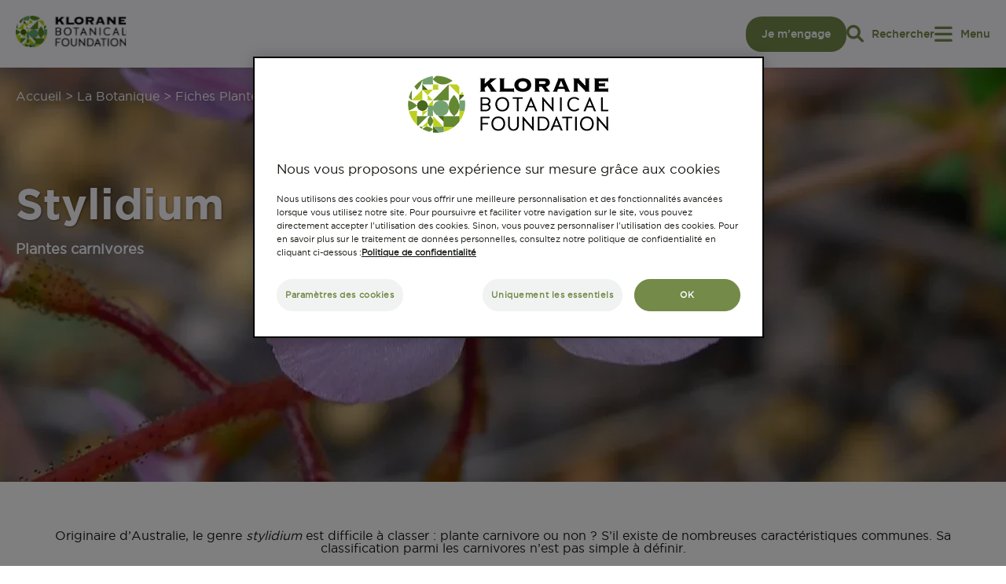

--- FILE ---
content_type: text/html; charset=UTF-8
request_url: https://www.kloranebotanical.foundation/la-botanique/fiches-plantes/stylidium
body_size: 10874
content:
<!DOCTYPE html>
<html lang="fr" dir="ltr" prefix="content: http://purl.org/rss/1.0/modules/content/  dc: http://purl.org/dc/terms/  foaf: http://xmlns.com/foaf/0.1/  og: http://ogp.me/ns#  rdfs: http://www.w3.org/2000/01/rdf-schema#  schema: http://schema.org/  sioc: http://rdfs.org/sioc/ns#  sioct: http://rdfs.org/sioc/types#  skos: http://www.w3.org/2004/02/skos/core#  xsd: http://www.w3.org/2001/XMLSchema# ">
  <head>
    <meta charset="utf-8" />
<style>/* @see https://github.com/aFarkas/lazysizes#broken-image-symbol */.js img.lazyload:not([src]) { visibility: hidden; }/* @see https://github.com/aFarkas/lazysizes#automatically-setting-the-sizes-attribute */.js img.lazyloaded[data-sizes=auto] { display: block; width: 100%; }</style>
<link rel="canonical" href="https://www.kloranebotanical.foundation/la-botanique/fiches-plantes/stylidium" />
<meta property="og:title" content="Stylidium" />
<meta property="og:description" content="Originaire d’Australie, le genre stylidium est difficile à classer : plante carnivore ou non ? S’il existe de nombreuses caractéristiques communes. Sa classification parmi les carnivores n’est pas simple à définir." />
<meta property="og:image" content="https://www.kloranebotanical.foundation/sites/default/files/uploads/hero/stylidium-.jpg" />
<meta name="Generator" content="Drupal 9 (https://www.drupal.org)" />
<meta name="MobileOptimized" content="width" />
<meta name="HandheldFriendly" content="true" />
<meta name="viewport" content="width=device-width, initial-scale=1.0" />
<script type="text/javascript" src="https://cdn.cookielaw.org/consent/4bae6169-8485-4670-8f26-d42ca1b77b10/OtAutoBlock.js"></script>
<script type="text/javascript" charset="UTF-8" src="https://cdn.cookielaw.org/scripttemplates/otSDKStub.js" data-language="fr-FR" data-domain-script="4bae6169-8485-4670-8f26-d42ca1b77b10"></script>
<script>function OptanonWrapper() { }</script>
<script type="application/ld+json">{
    "@context": "https://schema.org",
    "@type": "BreadcrumbList",
    "itemListElement": [
        {
            "@type": "ListItem",
            "position": 1,
            "name": "Accueil",
            "item": "https://www.kloranebotanical.foundation/"
        },
        {
            "@type": "ListItem",
            "position": 2,
            "name": "La Botanique",
            "item": "https://www.kloranebotanical.foundation/la-botanique"
        },
        {
            "@type": "ListItem",
            "position": 3,
            "name": "Fiches Plantes",
            "item": "https://www.kloranebotanical.foundation/la-botanique/fiches-plantes"
        },
        {
            "@type": "ListItem",
            "position": 4,
            "name": "Stylidium"
        }
    ]
}</script>
<link rel="icon" href="/themes/custom/klorane/favicon.ico" type="image/vnd.microsoft.icon" />
<link rel="alternate" hreflang="fr" href="https://www.kloranebotanical.foundation/la-botanique/fiches-plantes/stylidium" />
<script src="/sites/default/files/google_tag/klorane_gtm/google_tag.script.js?t95l2s" defer></script>

    <title>Stylidium | Klorane Botanical Foundation</title>
    <link rel="stylesheet" media="all" href="/sites/default/files/css/css_tfy46cJ5Ttd_tZ8DIPTkUjiuU4c9M3YG2VdxQ4jIV28.css" />
<link rel="stylesheet" media="all" href="https://use.fontawesome.com/releases/v6.1.0/css/all.css" />
<link rel="stylesheet" media="all" href="https://use.fontawesome.com/releases/v6.1.0/css/v4-shims.css" />
<link rel="stylesheet" media="all" href="/sites/default/files/css/css_JwuSnCSMlQrzm96f6gi-ZFXIHYIvMkJwwqsmRfhtiR4.css" />
<link rel="stylesheet" media="all" href="/sites/default/files/css/css_J7PNdIuyF1zfLDRSosvQr9UZYodVx442hiHMA_Xnc-8.css" />

    <script type="application/json" data-drupal-selector="drupal-settings-json">{"path":{"baseUrl":"\/","scriptPath":null,"pathPrefix":"","currentPath":"node\/469","currentPathIsAdmin":false,"isFront":false,"currentLanguage":"fr"},"pluralDelimiter":"\u0003","suppressDeprecationErrors":true,"ajaxPageState":{"libraries":"captcha\/base,classy\/base,classy\/messages,classy\/node,core\/normalize,core\/picturefill,fontawesome\/fontawesome.webfonts,fontawesome\/fontawesome.webfonts.shim,klorane\/datalayer,klorane\/global,lazy\/lazy,paragraphs\/drupal.paragraphs.unpublished,system\/base,webform\/webform.element.details.save,webform\/webform.element.details.toggle,webform\/webform.element.message,webform\/webform.element.select,webform\/webform.form,webform\/webform.theme.classy","theme":"klorane","theme_token":null},"ajaxTrustedUrl":{"\/search":true,"form_action_p_pvdeGsVG5zNF_XLGPTvYSKCf43t8qZYSwcfZl2uzM":true},"lazy":{"lazysizes":{"lazyClass":"lazyload","loadedClass":"lazyloaded","loadingClass":"lazyloading","preloadClass":"lazypreload","errorClass":"lazyerror","autosizesClass":"lazyautosizes","srcAttr":"data-src","srcsetAttr":"data-srcset","sizesAttr":"data-sizes","minSize":40,"customMedia":[],"init":true,"expFactor":1.5,"hFac":0.8,"loadMode":1,"loadHidden":true,"ricTimeout":0,"throttleDelay":125,"plugins":[]},"placeholderSrc":"","preferNative":true,"minified":true,"libraryPath":"\/libraries\/lazysizes"},"field_group":{"html_element":{"mode":"default","context":"view","settings":{"classes":"layout-container title-container","show_empty_fields":false,"id":"","element":"div","show_label":false,"label_element":"h3","label_element_classes":"","attributes":"","effect":"none","speed":"fast"}}},"active":{"theme_path":"https:\/\/www.kloranebotanical.foundation\/themes\/custom\/klorane\/assets\/img\/"},"datalayer":[{"categoriePage_1":"Autre","categoriePage_2":"Stylidium"}],"user":{"uid":0,"permissionsHash":"bdac33f04f99224141f042a9cec8a8d572ce2d691a2324d86241a2af73d63aa2"}}</script>
<script src="/sites/default/files/js/js_-1e4QrnTCfrnNuicuNZ9QWzxhj8mIObHXEzp_mPvf34.js"></script>

  </head>
  <body class="la-botaniquefiches-plantesstylidium path-node page-node-type-plant preload">
        <a href="#main-content" class="visually-hidden focusable skip-link">
      Aller au contenu principal
    </a>
    <noscript><iframe src="https://www.googletagmanager.com/ns.html?id=GTM-MGNS9CH" height="0" width="0" style="display:none;visibility:hidden"></iframe></noscript>
      <div class="dialog-off-canvas-main-canvas" data-off-canvas-main-canvas>
      <div class="region region-topheader">
    <div class="layout-container">

      <div id="block-identitedusite" class="block block-system block-system-branding-block">
  
    
        <a href="/" rel="home" class="site-logo">
      <img src="/themes/custom/klorane/assets/logo.svg" alt="Klorane Botanical Foundation" />
    </a>
    <a href="/" rel="home" class="site-logo-color">
      <img src="/themes/custom/klorane/assets/logo_color.svg" alt="Klorane Botanical Foundation" />
    </a>
      

</div>
<div id="block-toengagebutton" class="block--type-to-engage block block-block-content block-block-contentc4f2d54a-dcd8-4ac3-bd6b-deb53c0d16ec">
                 <a class="btn-header no-icon" href="/s-engager">Je m’engage </a>
    

  </div>
<div class="search-api-form block block-search container-inline" data-drupal-selector="search-api-form" id="block-searchapiform">
  
    
      <span class="open-search"><i class="fa-solid fa-magnifying-glass"></i><span>Rechercher</span></span><div class="form-container">
    <form action="/search" method="get" id="search-api-form" accept-charset="UTF-8">
    <div class="input-submit"><div class="js-form-item form-item js-form-type-search form-type-search js-form-item-text form-item-text form-no-label">
      <label for="edit-text" class="visually-hidden">Rechercher</label>
        <input title="Saisir les termes à rechercher." placeholder="Rechercher" data-drupal-selector="edit-text" type="search" id="edit-text" name="text" value="" size="15" maxlength="128" class="form-search" />

        </div>
<div data-drupal-selector="edit-actions" class="form-actions js-form-wrapper form-wrapper" id="edit-actions"><input data-drupal-selector="edit-submit" type="submit" id="edit-submit" value="" class="button js-form-submit form-submit" />
</div>
</div>
    </form>
</div>

  </div>


      <div class="burger active"><i class="fa-solid fa-bars"></i><span>Menu</span></div>
      <div class="close"><i class="fa-solid fa-xmark"></i><span>Fermer</span></div>
    </div>
  </div>


<header role="banner">
		<div class="region region-header">
    <nav role="navigation" aria-labelledby="block-navigationprincipale-menu" id="block-navigationprincipale" class="block block-menu navigation menu--main">
            
    

  
  <div class="layout-container">
    <div class="menu-container">
                    
              <ul class="menu">
                    <li class="menu-item menu-item--expanded">

                    <span class="menu_title">La Fondation</span>
            <a href="/la-fondation" data-drupal-link-system-path="node/154">La Fondation</a>
        
                    <div class="submenu">
                <a href="/la-fondation" data-drupal-link-system-path="node/154">La Fondation</a>
                              <ul class="menu">
                    <li class="menu-item">

                    <a href="/la-fondation" data-drupal-link-system-path="node/154">Qui sommes nous ?</a>
        
              </li>
                <li class="menu-item">

                    <a href="/la-fondation/nos-convictions" title="Découvrez les convictions de Klorane Botanical Foundation : préserver et transmettre la biodiversité végétale grâce à des actions de sensibilisation et des projets concrets à travers le monde." data-drupal-link-system-path="node/164">Nos convictions</a>
        
              </li>
                <li class="menu-item">

                    <a href="/la-fondation/nos-partenaires" data-drupal-link-system-path="partners">Nos partenaires</a>
        
              </li>
        </ul>
  
          </div>
              </li>
                <li class="menu-item">

                    <span class="menu_title">Nos actions à travers le monde</span>
            <a href="/projets" data-drupal-link-system-path="projets">Nos actions à travers le monde</a>
        
              </li>
                <li class="menu-item menu-item--expanded">

                    <span class="menu_title">Appel à projets</span>
            <a href="/appel-a-projet" data-drupal-link-system-path="hub-bfc">Appel à projets</a>
        
                    <div class="submenu">
                <a href="/appel-a-projet" data-drupal-link-system-path="hub-bfc">Appel à projets</a>
                              <ul class="menu">
                    <li class="menu-item">

                    <a href="/appel-a-projet/prix-botany-for-change" data-drupal-link-system-path="botany-for-change">Botany for change LE PRIX</a>
        
              </li>
        </ul>
  
          </div>
              </li>
                <li class="menu-item menu-item--expanded">

                    <span class="menu_title">Biodiversité &amp; botanique</span>
            <a href="/biodiversite-et-botanique" data-drupal-link-system-path="node/371">Biodiversité &amp; botanique</a>
        
                    <div class="submenu">
                <a href="/biodiversite-et-botanique" data-drupal-link-system-path="node/371">Biodiversité &amp; botanique</a>
                              <ul class="menu">
                    <li class="menu-item">

                    <a href="/comprendre-et-preserver-la-biodiversite" data-drupal-link-system-path="node/561">Comprendre et préserver la biodiversité</a>
        
              </li>
                <li class="menu-item">

                    <a href="/la-botanique" data-drupal-link-system-path="node/573">La botanique</a>
        
              </li>
        </ul>
  
          </div>
              </li>
                <li class="menu-item menu-item--expanded">

                    <span class="menu_title">Activités, Kits &amp; Applis</span>
            <a href="/activites-kits-applis" data-drupal-link-system-path="node/567">Activités, Kits &amp; Applis</a>
        
                    <div class="submenu">
                <a href="/activites-kits-applis" data-drupal-link-system-path="node/567">Activités, Kits &amp; Applis</a>
                              <ul class="menu">
                    <li class="menu-item">

                    <a href="/activites-kits-applis/coffrets" data-drupal-link-system-path="node/568">Coffrets Graine de Botaniste</a>
        
              </li>
                <li class="menu-item">

                    <a href="/activites-kits-applis/applications-mobiles" data-drupal-link-system-path="node/574">Applications mobiles</a>
        
              </li>
                <li class="menu-item">

                    <a href="/activites-kits-applis/activites-educatives" data-drupal-link-system-path="activites-kits-applis/activites-educatives">Activités éducatives</a>
        
              </li>
        </ul>
  
          </div>
              </li>
                <li class="menu-item menu-item--expanded">

                    <span class="menu_title">Nos actualités</span>
            <a href="/actualites" data-drupal-link-system-path="news">Nos actualités</a>
        
                    <div class="submenu">
                <a href="/actualites" data-drupal-link-system-path="news">Nos actualités</a>
                              <ul class="menu">
                    <li class="menu-item">

                    <a href="https://www.kloranebotanical.foundation/actualites">Retrouvez toutes nos actualités</a>
        
              </li>
        </ul>
  
          </div>
              </li>
        </ul>
  


      
      <div class="menu-right">

        <a class="btn-contact" href="/nous-contacter">Nous contacter</a>
							<ul class="language-switcher-language-url">
					<li hreflang="en" class="en">
						<a href="/en" class="language-link" hreflang="en">en</a>
					</li>
					<li hreflang="fr" class="fr">
						<a href="/" class="language-link" hreflang="fr">fr</a>
					</li>
				</ul>
				

      </div>
    </div>
  </div>
</nav>

  </div>

</header>







<main role="main">
  <a id="main-content" tabindex="-1"></a>

  <div class="layout-container">
      <div class="region region-content">
    <div data-drupal-messages-fallback class="hidden"></div><div id="block-filsdariane" class="block block-system block-system-breadcrumb-block">
  
    
        <nav class="breadcrumb" role="navigation" aria-labelledby="system-breadcrumb">
    <ol>
          <li>
                  <a href="/">Accueil</a>
              </li>
          <li>
                  <a href="/la-botanique">La Botanique</a>
              </li>
          <li>
                  <a href="/la-botanique/fiches-plantes">Fiches Plantes</a>
              </li>
          <li>
                  Stylidium
              </li>
        </ol>
  </nav>

  </div>

<article data-history-node-id="469" role="article" about="/la-botanique/fiches-plantes/stylidium" class="node node--type-plant node--view-mode-full">

  
    

  
  <div class="node__content">
    
            <div class="field field--name-field-banner-image field--type-image field--label-hidden field__item">    <picture>
                  <source srcset="/sites/default/files/styles/hero_wide/public/uploads/hero/stylidium-.jpg.webp?itok=FdT6A_k- 1x" media="all and (min-width: 1024px)" type="image/webp"/>
              <source srcset="/sites/default/files/styles/banner_tablet_1024x530/public/uploads/hero/stylidium-.jpg.webp?itok=D6xmtqlb 1x" media="all and (min-width: 769px) and (max-width: 1023px)" type="image/webp"/>
              <source srcset="/sites/default/files/styles/banner_mobile_768x530/public/uploads/hero/stylidium-.jpg.webp?itok=1na9GgEV 1x" media="(min-width: 0px) and (max-width: 768px)" type="image/webp"/>
                  <img src="/sites/default/files/uploads/hero/stylidium-.jpg" alt="Stylidium" typeof="foaf:Image" />

  </picture>

</div>
      
<div  class="layout-container title-container">
      <h1 class="title" id="page-title">Stylidium</h1>
  <div class="field field--name-field-string field--type-string field--label-visually_hidden">
    <div class="field__label visually-hidden">Sous-titre</div>
              <div class="field__item">Plantes carnivores</div>
          </div>

  </div>

  <div class="clearfix text-formatted field field--name-body field--type-text-with-summary field--label-visually_hidden">
    <div class="field__label visually-hidden">Introduction</div>
              <div class="field__item"><p>Originaire d’Australie, le genre<em> stylidium</em> est difficile à classer : plante carnivore ou non ? S’il existe de nombreuses caractéristiques communes. Sa classification parmi les carnivores n’est pas simple à définir.</p>
</div>
          </div>

  <div class="field field--name-field-layout-content field--type-entity-reference-revisions field--label-visually_hidden">
    <div class="field__label visually-hidden">Contenu</div>
          <div class="field__items">
              <div class="field__item">  <div class="paragraph paragraph--type--wysiwyg paragraph--view-mode--default">
          
<div  class="layout-container">
      
  <div class="clearfix text-formatted field field--name-field-text field--type-text-long field--label-visually_hidden">
    <div class="field__label visually-hidden">Texte</div>
              <div class="field__item"><h2 class="h2">Description botanique du <em>Stylidium</em></h2>
<p>La famille des <em>stylidium </em>se reconnait à la grande tige unique où poussent les fleurs, au printemps : son nom vient de « stulos », en grec, qui signifie « colonne ». En anglais courant, on l’appelle « Triggerplant » pour les petites gâchettes tenues par la tige centrale qui servent à la reproduction de la plante. Au contact d’un insecte, la gâchette jaillie en quelques millièmes de secondes pour couvrir l’insecte de pollen : celui-ci ira ensuite le déposer sur une fleur, aidant à la pollinisation.</p>
<p>Cette caractéristique n’a rien d’un piège fatal pour l’insecte : <strong>les <em>stylidium </em>savent aussi piéger mortellement les insectes par les trichomes glanduleux </strong>qui se répartissent autour de la plante. Ce sont de petites excroissances, comme des petites boules, couvertes de poils glanduleux. Une fois posé, l’insecte ne peut plus se décoller de la plante.</p>
<p>Il n’a été découvert que très récemment que ces trichomes produisaient une enzyme digestive comme le font les autres plantes carnivores. La plante est capable d’absorber les éléments nutritifs ainsi produits à l'issue de la digestion de la plante.</p>
<p class="dark-email">Le<em> stylidium </em>se comporte donc comme les plantes carnivores à piège à glu, comme les drosera ou le cephalotus. Toutefois, on ne sait pas si la plante se nourrit réellement d’insectes ou si ce mécanisme n’est qu’un moyen de défense contre les insectes qui pourraient lui être nuisibles. Cette particularité la distingue des autres plantes carnivores : <a href="https://www.kloranebotanical.foundation/la-botanique/dossiers/plantes-carnivores/les-differentes-especes-representatives-des-plantes-carnivores">Retrouvez les espèces représentatives des plantes carnivores</a>.</p>
<h2 class="h2">Répartition géographique et milieu naturel</h2>
<p>Le genre des <em>stylidium</em> rassemble près de 300 espèces, dont la majorité est endémique de l’Australie. C’est là où se trouve la plus grande diversité d’espèces du genre. On les trouve aussi dans les pays voisins, en Nouvelle-Zélande, en Tasmanie, en Océanie et dans le sud-est de l’Asie.</p>
<p>Les différentes variétés de la plante peuvent vivre dans des milieux plutôt divers, des plaines aux pentes rocheuses, des grandes étendues de sable aux berges qui bordent l’eau. On peut les croiser en forêt comme au bord de routes très fréquentées.</p>
<h2 class="h2">Un peu d’histoire</h2>
<p><strong>Le genre<em> stylidium</em> a été découvert en Australie, en 1770, par les botanistes anglais Banks et Solander</strong> lors des expéditions du capitaine James Cook à bord du célèbre Endeavour.</p>
<p>Il faudra attendre le XIXe siècle pour que les premières descriptions soient publiées par le botaniste français Charles Morren.</p>
<p>En 1958, Rica Erickson consacra un ouvrage au <em>stylidium</em> : "Triggerplant", une description détaillée de la plante, de son milieu naturel et de ses différentes formes. De nombreuses autres publications ont suivi, les recherches et les découvertes sur les spécificités des triggerplants sont toujours en cours.</p>
<p>Si le <em>stylidium</em> passionne les scientifiques, il est aussi très apprécié des amateurs de plantes carnivores car la plupart des <em>stylidium</em> peuvent être facilement cultivés en serre ou en jardin.</p>
<p>Découvrir d'autres espèces</p>
<ul>
<li>
<p class="dark-email"><em><a href="https://www.kloranebotanical.foundation/la-botanique/fiches-plantes/dionaea-muscipula">Dionaea muscipula</a></em></p>
</li>
<li>
<p class="dark-email"><em><a href="https://www.kloranebotanical.foundation/la-botanique/fiches-plantes/la-sarracenia">Sarracenia</a></em></p>
</li>
<li>
<p class="dark-email"><em><a href="https://www.kloranebotanical.foundation/la-botanique/fiches-plantes/drosera">Drosera</a></em></p>
</li>
<li>
<p class="dark-email"><em><a href="https://www.kloranebotanical.foundation/la-botanique/fiches-plantes/le-cephalotus">Cephalotus</a></em></p>
</li>
<li>
<p class="dark-email"><em><a href="https://www.kloranebotanical.foundation/la-botanique/fiches-plantes/darlingtonia-californica">Darlingtonia californica</a></em></p>
</li>
<li>
<p class="dark-email"><em><a href="https://www.kloranebotanical.foundation/la-botanique/fiches-plantes/genlisea-pygmaea">Genlisea</a></em></p>
</li>
<li>
<p class="dark-email"><em><a href="https://www.kloranebotanical.foundation/la-botanique/fiches-plantes/heliamphora">Heliamphora</a></em></p>
</li>
<li>
<p class="dark-email"><em><a href="https://www.kloranebotanical.foundation/la-botanique/fiches-plantes/nepenthes">Nepenthes</a></em></p>
</li>
<li>
<p class="dark-email"><em><a href="https://www.kloranebotanical.foundation/la-botanique/fiches-plantes/pinguicula">Pinguicula</a></em></p>
</li>
<li>
<p class="dark-email"><em><a href="https://www.kloranebotanical.foundation/la-botanique/fiches-plantes/la-proboscidea">Proboscidea</a></em></p>
</li>
</ul>
<p> </p>
<p class="text-align-center"><a class="download-button" href="/sites/default/files/documents/brochure-plantes-carnivores-150dpi_0.pdf">Télécharger le document Brochure Plantes carnivores</a></p>
</div>
          </div>

  </div>

      </div>
</div>
              </div>
      </div>


            <div class="layout-container">
	     <hr class="term-separator">

      <div class="terms ">

                

             <a  class ="no-icon term-btn"href="https://www.kloranebotanical.foundation/la-botanique/fiches-plantes/plantes-carnivores">plantes carnivores</a>

          </div>
    </div>

      </div>

</article>

  </div>

  </div>

  </main>

  <div class="region region-prefooter">
    <div id="block-socialnetwork" class="block--type-basic block block-block-content block-block-content29a6b07b-425b-4d9d-800d-2adc39d960ea">
  
    
      
            <div class="clearfix text-formatted field field--name-body field--type-text-with-summary field--label-hidden field__item"><div class="block block-klorane-configs block-social-networks-block" id="block-socialnetworksblock">
<div class="social-networks-container">
<div class="social-networks-text"><span>Suivez-nous</span></div>

<div class="social-networks"><a href="https://www.facebook.com/KloraneBotanicalFoundation" target="_blank"><img alt="facebook" src="/themes/custom/klorane/images/facebook_icon.svg" width="40" /></a> <a href="https://www.instagram.com/kloranebotanicalfoundation/" target="_blank"><img alt="instagram" src="/themes/custom/klorane/images/instagram_icon.svg" width="40" /></a> <a href="https://www.youtube.com/user/institutklorane" target="_blank"><img alt="youtube" src="/themes/custom/klorane/images/youtube_icon.svg" width="40" /></a> <a href="https://www.tiktok.com/@klorane.botanical" target="_blank"><img alt="tiktok" height="40" src="/sites/default/files/2025-02/tiktok_0.svg" width="40" /></a></div>
</div>
</div>
</div>
      
  </div>

  </div>


  <div class="contact-region">
    <div class="contact-container">
      <div id="block-webform-2" class="block block-webform block-webform-block">
  
    
      <form class="webform-submission-form webform-submission-add-form webform-submission-newsletter-footer-form webform-submission-newsletter-footer-add-form webform-submission-newsletter-footer-node-469-form webform-submission-newsletter-footer-node-469-add-form js-webform-details-toggle webform-details-toggle" data-drupal-selector="webform-submission-newsletter-footer-node-469-add-form" action="/la-botanique/fiches-plantes/stylidium" method="post" id="webform-submission-newsletter-footer-node-469-add-form" accept-charset="UTF-8">
  
  <div id="edit-newsletter-title" class="js-form-item form-item js-form-type-webform-markup form-type-webform-markup js-form-item-newsletter-title form-item-newsletter-title form-no-label">
        <div class="newsletter-title">Recevez notre Newsletter</div>
        </div>
<div data-drupal-selector="edit-nl-footer" id="edit-nl-footer" class="js-form-wrapper form-wrapper"><div class="js-form-item form-item js-form-type-email form-type-email js-form-item-saisissez-votre-email form-item-saisissez-votre-email">
      <label for="edit-saisissez-votre-email">Saisissez votre email</label>
        <input data-drupal-selector="edit-saisissez-votre-email" type="email" id="edit-saisissez-votre-email" name="saisissez_votre_email" value="" size="60" maxlength="254" class="form-email" />

        </div>
<div class="js-form-item form-item js-form-type-select form-type-select js-form-item-vous-etes form-item-vous-etes">
      <label for="edit-vous-etes" class="js-form-required form-required">Vous êtes</label>
        <select data-drupal-selector="edit-vous-etes" aria-describedby="edit-vous-etes--description" id="edit-vous-etes" name="vous_etes" class="form-select required" required="required" aria-required="true"><option value="" selected="selected">- Sélectionner -</option><option value="Association">Association</option><option value="Étudiant">Étudiant</option><option value="Enseignant">Enseignant</option><option value="Grand public">Grand public</option><option value="Autres">Autres</option></select>
            <div class="description">
      <div id="edit-vous-etes--description" class="webform-element-description">Veuillez renseigner ce champ</div>

    </div>
  </div>
</div>
<div id="edit-processed-text" class="js-form-item form-item js-form-type-processed-text form-type-processed-text js-form-item- form-item- form-no-label">
        <p><a class="btn-return" href="javascript:void(0)" id="send-footer-nl">Envoyer</a></p>

        </div>


                    <fieldset  data-drupal-selector="edit-captcha" class="captcha captcha-type-challenge--math">
          <legend class="captcha__title js-form-required form-required">
            CAPTCHA
          </legend>
                  <div class="captcha__element">
            <input data-drupal-selector="edit-captcha-sid" type="hidden" name="captcha_sid" value="3093344" />
<input data-drupal-selector="edit-captcha-token" type="hidden" name="captcha_token" value="ojtPI9oUHS0VXGV43ANA60M5DOGM6gLgHzHIxw65Kh8" />
<div class="js-form-item form-item js-form-type-textfield form-type-textfield js-form-item-captcha-response form-item-captcha-response">
      <label for="edit-captcha-response" class="js-form-required form-required">Question mathématique</label>
        <span class="field-prefix">2 + 4 =</span>
      <input autocomplete="off" data-drupal-selector="edit-captcha-response" aria-describedby="edit-captcha-response--description" type="text" id="edit-captcha-response" name="captcha_response" value="" size="4" maxlength="2" class="form-text required" required="required" aria-required="true" />

            <div id="edit-captcha-response--description" class="description">
      Trouvez la solution de ce problème mathématique simple et saisissez le résultat. Par exemple, pour 1 + 3, saisissez 4.
    </div>
  </div>

          </div>
                      <div class="captcha__description description">Cette question sert à vérifier si vous êtes un visiteur humain ou non afin d&#039;éviter les soumissions de pourriel (spam) automatisées.</div>
                          </fieldset>
            <div data-drupal-selector="edit-actions" class="form-actions webform-actions js-form-wrapper form-wrapper" id="edit-actions"><input class="webform-button--submit button button--primary js-form-submit form-submit" data-drupal-selector="edit-actions-submit" type="submit" id="edit-actions-submit" name="op" value="Envoyer" />

</div>
<input autocomplete="off" data-drupal-selector="form-y88lbbjrs-seqpg5zsdt4lzbpgejrs2jtnxeqh-1pq0" type="hidden" name="form_build_id" value="form-y88lBbjRS-SEQpG5ZsDt4lZBpgejrS2JtNxEQh-1Pq0" />
<input data-drupal-selector="edit-webform-submission-newsletter-footer-node-469-add-form" type="hidden" name="form_id" value="webform_submission_newsletter_footer_node_469_add_form" />


  
</form>

  </div>
<div id="block-contactus" class="block--type-contact-block block block-block-content block-block-content288fe5ee-1e1f-488d-a8d7-c81515ab2e75 contact-us">
  <div>
    <div class="contact-header">
        
            <div class="field field--name-field-title field--type-string field--label-hidden field__item">Fondation d&#039;entreprise pour la protection et la valorisation du patrimoine végétal</div>
      
            <a href="/" class="logo-contact-us">
        <img loading="lazy" src="/sites/default/files/uploads/homepage/logo-footer_0_0.png" width="158" height="45" alt="Logo Klorane Botanical Foundation" typeof="foaf:Image" />


    </a>

    </div>
    
            <div class="clearfix text-formatted field field--name-field-text field--type-text-long field--label-hidden field__item"><p>Klorane Botanical Foundation - 15 rue Théron Périé<br />
81106 Castres Cedex - France</p>
</div>
      
    <div>
               <a class="no-icon" href="/nous-contacter">Nous contacter</a>
    

    </div>
  </div>
</div>

    </div>
  </div>


  <footer role="contentinfo">
    	<div class="region region-footer">
		<nav role="navigation" aria-labelledby="block-legalfooter-menu" id="block-legalfooter" class="block block-menu navigation menu--legalfooter">
            
    

        
              <ul class="menu">
                    <li class="menu-item">
        <a href="/politique-de-protection-des-donnees" data-drupal-link-system-path="node/72">Politique de confidentialité</a>
              </li>
                <li class="menu-item">
        <a href="https://www.kloranebotanical.foundation/credits">Crédits</a>
              </li>
                <li class="menu-item">
        <a href="/mentions-legales" data-drupal-link-system-path="node/581">Mentions Légales</a>
              </li>
                <li class="menu-item">
        <a href="/accessibilite" data-drupal-link-system-path="node/716">Accessibilité</a>
              </li>
                <li class="menu-item">
        <span class="ot-sdk-show-settings">Paramètres des cookies</span>
              </li>
                <li class="menu-item">
        <a href="/sitemap-site" data-drupal-link-system-path="node/626">Plan du site</a>
              </li>
          <li class="legal-footer-item footer-copyright">© 2026 Klorane Botanical Foundation</li>
    </ul>
  


  </nav>
<div id="block-css" class="block--type-basic block block-block-content block-block-content5a4f6f2e-acda-4948-b863-2b6bcd55f600">
  
    
      
            <div class="clearfix text-formatted field field--name-body field--type-text-with-summary field--label-hidden field__item"><style>
.views-news-head a {text-decoration: none;
    font-size: 16px;
    color: #738b49;}
.views-news-head {text-align: right; padding: 20px; margin-bottom: 1rem;}
.path-frontpage .views-news-head {padding-top: 0;}
.page-node-type-formulaire .webform-submission-form {max-width: 800px; margin: 3rem auto;  padding: 2rem 6rem 1rem; border: 1px solid black; box-sizing: border-box;}
.page-node-type-formulaire .webform-submission-form input[type="email"], .page-node-type-formulaire .webform-submission-form textarea, .page-node-type-formulaire .webform-submission-form select { border: 0; background-color: #f1f2f0; padding: 10px; width: 100%; box-sizing: border-box;}
.margin-title{
margin-top: 8%;
}
.paragraph--type--citation, .paragraph--type--citation > div.field--name-field-auteur-de-la-citation{
font-size:16px;
}
body .view-projects article .node__content .project-img img, body .view-projects article .node__content .project-img {margin-left: 0; margin-right: 0;}
h1.title, 
.paragraph--type--image-text-link .slide-content .field--name-field-title-plain,  .clearfix .text-formatted .field .field--name-field-text-description .field--type-text-long .field--label-hidden .field__item{
	text-shadow: 1px 1px 3px rgba(0, 0, 0, 0.4);
}
.path-news .view-page-all-news .view-header {min-height: 0; margin: 0; background: none;}
.path-news .view-page-all-news .form-radios > .form-item {float: left;}
.path-news .view-page-all-news {margin-bottom: 2rem;}

#block-homepageblocsamusercetete.txt-vs-img {
  display: flex;
  flex-direction: column; /* pour le mobile d'abord */
}
.block-news-homepage .news-year {display:none;}
@media (min-width: 769px) {
  #block-homepageblocsamusercetete.txt-vs-img {
    flex-direction: row;
  }

  #block-homepageblocsamusercetete .description {
    order: 2;
  }

  #block-homepageblocsamusercetete .field--name-field-image {
    order: 1;
  }
}

@media (min-width: 769px) {
  #block-homepageblocsamusercetete.txt-vs-img {
    display: flex;
    flex-direction: row;
  }

  #block-homepageblocsamusercetete .description {
    order: 2;
    padding-left: 4rem; /* marge à gauche du texte */
  }

  #block-homepageblocsamusercetete .field--name-field-image {
    order: 1;
  }
}

#block-homepageblocsamusercetete,
#block-homepageblocsamusercetete.txt-vs-img,
#block-homepageblocsamusercetete .contextual-region {
  background-color: #8ea16d;
}

#block-homepageblocsamusercetete.txt-vs-img {
  width: 100%;
background-color: #8ea16d!important;
}



#block-homepageblocsamusercetete .arrow-icon {
  fill: #FFFFFF;
}
.news-title h2 {
    font-size: 1.17em;
}

.paragraph--type--image-text-link .field--name-field-image img {

width:100%;
}



.field--name-field-vue .block-views-blockblock-news-homepage-block-6, footer .block-views-blockblock-news-homepage-block-5, footer .block-views-blockblock-news-homepage-block-6 {
  display: none;
}

.field--name-field-bouton-lien a, .btn.btn-primary {
	color: #fbfaff;
    background: #738b49;
    border-radius: 43px;
    padding: 12px 20px 10px;
    font-weight: 700;
	display:inline-block;
	text-decoration:none;
	opacity: 1;
	transition: all 0.25s ease-in-out;	
	cursor: pointer;
	border: 0;
}
.field--name-field-bouton-lien a:hover, .btn.btn-primary:hover {
	color: white;
	opacity: 0.8;
}
#toggle-view-video-lk {
  margin-top: 1rem;
}
.block-views-blockblock-news-homepage-block-5 .view-footer {text-align: center;}

html[lang="fr"] body div#block-operationbotanyforchange .webform-submission-form > #edit-les-medias:before {
    content: "Le dossier de candidature (et ses pièces jointes)" !important;
}

#block-project-apply, .plantes-medicinales .ajax-progress-fullscreen {
    display: none !important;
}
</style>

</div>
      
  </div>
<div id="block-nlpopupconfirmation" class="block--type-basic block block-block-content block-block-content9f81610a-bbfb-43a5-8564-58115b0bb870">
  
    
      
            <div class="clearfix text-formatted field field--name-body field--type-text-with-summary field--label-hidden field__item"><form>
<div class="js-form-item form-item js-form-type-checkbox form-type-checkbox js-form-item-consent form-item-consent"><input aria-required="true" id="edit-consent--dJXKcGCNH_A" required="required" type="checkbox" /> <label class="option js-form-required form-required" for="edit-consent--dJXKcGCNH_A" style="font-weight: 400">Nous, Klorane Botanical Foundation, nous engageons à utiliser cette adresse email uniquement à cet effet. Vos données personnelles seront conservées pendant 3 ans à compter de votre dernier contact. Pour en savoir plus sur le traitement de vos données personnelles, rendez-vous dans notre &nbsp;<a href="/politique-de-protection-des-donnees">Politique de confidentialité</a>.</label></div>



<div class="form-actions js-form-wrapper form-wrapper"><input class="btn-return" type="submit" value="Soumettre" style="display: none"/> <a href="javascript:void(0);" id="sbmit-f-nl" class="btn-return">Soumettre</a></div>
</form>

<button type="button" class="ui-button ui-corner-all ui-widget ui-button-icon-only ui-dialog-titlebar-close" title="Close"><span class="ui-button-icon ui-icon ui-icon-closethick"></span><span class="ui-button-icon-space"> </span>Close</button></div>
      
  </div>
<div id="block-testcode" class="block--type-basic block block-block-content block-block-contenta2a2d3fe-364c-4189-8645-665e31095167">
  
    
      
            <div class="clearfix text-formatted field field--name-body field--type-text-with-summary field--label-hidden field__item"><script>
(function () {
  'use strict';

  var btnSelector = '.block-views-blockblock-news-homepage-block-5 .btn.btn-primary';
  var showSelector = '.field--name-field-vue .block-views-blockblock-news-homepage-block-6';
  var hideSelector = '.block-views-blockblock-news-homepage-block-5';

  document.addEventListener('click', function (e) {
    var btn = e.target.closest(btnSelector);
    if (!btn) return;

    document.querySelectorAll(showSelector).forEach(function (el) {
      el.style.display = 'block';
    });

    document.querySelectorAll(hideSelector).forEach(function (el) {
      el.style.display = 'none';
    });
  }, false);
})();
</script>
</div>
      
  </div>

	</div>


  </footer>

  </div>

    
    <script src="/sites/default/files/js/js_Q6_p2EnjIXe2l0BtFduPPaKMPasDI3lAlSUNL6rtijs.js"></script>

  </body>
</html>


--- FILE ---
content_type: text/css; charset=utf-8
request_url: https://www.kloranebotanical.foundation/sites/default/files/css/css_J7PNdIuyF1zfLDRSosvQr9UZYodVx442hiHMA_Xnc-8.css
body_size: 23981
content:
@import url('https://fonts.googleapis.com/css2?family=DM+Sans:ital,opsz,wght@0,9..40,100..1000;1,9..40,100..1000&display=swap');@import url("https://use.typekit.net/pmh1ubm.css");html{font-family:sans-serif;-ms-text-size-adjust:100%;-webkit-text-size-adjust:100%;}body{margin:0;}article,aside,details,figcaption,figure,footer,header,hgroup,main,menu,nav,section,summary{display:block;}audio,canvas,progress,video{display:inline-block;vertical-align:baseline;}audio:not([controls]){display:none;height:0;}[hidden],template{display:none;}a{background-color:transparent;}a:active,a:hover{outline:0;}abbr[title]{border-bottom:1px dotted;}b,strong{font-weight:bold;}dfn{font-style:italic;}h1{font-size:2em;margin:0.67em 0;}mark{background:#ff0;color:#000;}small{font-size:80%;}sub,sup{font-size:75%;line-height:0;position:relative;vertical-align:baseline;}sup{top:-0.5em;}sub{bottom:-0.25em;}img{border:0;}svg:not(:root){overflow:hidden;}figure{margin:1em 40px;}hr{box-sizing:content-box;height:0;}pre{overflow:auto;}code,kbd,pre,samp{font-family:monospace,monospace;font-size:1em;}button,input,optgroup,select,textarea{color:inherit;font:inherit;margin:0;}button{overflow:visible;}button,select{text-transform:none;}button,html input[type="button"],input[type="reset"],input[type="submit"]{-webkit-appearance:button;cursor:pointer;}button[disabled],html input[disabled]{cursor:default;}button::-moz-focus-inner,input::-moz-focus-inner{border:0;padding:0;}input{line-height:normal;}input[type="checkbox"],input[type="radio"]{box-sizing:border-box;padding:0;}input[type="number"]::-webkit-inner-spin-button,input[type="number"]::-webkit-outer-spin-button{height:auto;}input[type="search"]{-webkit-appearance:textfield;box-sizing:content-box;}input[type="search"]::-webkit-search-cancel-button,input[type="search"]::-webkit-search-decoration{-webkit-appearance:none;}fieldset{border:1px solid #c0c0c0;margin:0 2px;padding:0.35em 0.625em 0.75em;}legend{border:0;padding:0;}textarea{overflow:auto;}optgroup{font-weight:bold;}table{border-collapse:collapse;border-spacing:0;}td,th{padding:0;}
@media (min--moz-device-pixel-ratio:0){summary{display:list-item;}}
.action-links{margin:1em 0;padding:0;list-style:none;}[dir="rtl"] .action-links{margin-right:0;}.action-links li{display:inline-block;margin:0 0.3em;}.action-links li:first-child{margin-left:0;}[dir="rtl"] .action-links li:first-child{margin-right:0;margin-left:0.3em;}.button-action{display:inline-block;padding:0.2em 0.5em 0.3em;text-decoration:none;line-height:160%;}.button-action:before{margin-left:-0.1em;padding-right:0.2em;content:"+";font-weight:900;}[dir="rtl"] .button-action:before{margin-right:-0.1em;margin-left:0;padding-right:0;padding-left:0.2em;}
.breadcrumb{padding-bottom:0.5em;}.breadcrumb ol{margin:0;padding:0;}[dir="rtl"] .breadcrumb ol{margin-right:0;}.breadcrumb li{display:inline;margin:0;padding:0;list-style-type:none;}.breadcrumb li:before{content:" \BB ";}.breadcrumb li:first-child:before{content:none;}
.button,.image-button{margin-right:1em;margin-left:1em;}.button:first-child,.image-button:first-child{margin-right:0;margin-left:0;}
.collapse-processed > summary{padding-right:0.5em;padding-left:0.5em;}.collapse-processed > summary:before{float:left;width:1em;height:1em;content:"";background:url(/core/themes/classy/css/components/../../../../misc/menu-expanded.png) 0 100% no-repeat;}[dir="rtl"] .collapse-processed > summary:before{float:right;background-position:100% 100%;}.collapse-processed:not([open]) > summary:before{-ms-transform:rotate(-90deg);-webkit-transform:rotate(-90deg);transform:rotate(-90deg);background-position:25% 35%;}[dir="rtl"] .collapse-processed:not([open]) > summary:before{-ms-transform:rotate(90deg);-webkit-transform:rotate(90deg);transform:rotate(90deg);background-position:75% 35%;}
.container-inline label:after,.container-inline .label:after{content:":";}.form-type-radios .container-inline label:after,.form-type-checkboxes .container-inline label:after{content:"";}.form-type-radios .container-inline .form-type-radio,.form-type-checkboxes .container-inline .form-type-checkbox{margin:0 1em;}.container-inline .form-actions,.container-inline.form-actions{margin-top:0;margin-bottom:0;}
details{margin-top:1em;margin-bottom:1em;border:1px solid #ccc;}details > .details-wrapper{padding:0.5em 1.5em;}summary{padding:0.2em 0.5em;cursor:pointer;}
.exposed-filters .filters{float:left;margin-right:1em;}[dir="rtl"] .exposed-filters .filters{float:right;margin-right:0;margin-left:1em;}.exposed-filters .form-item{margin:0 0 0.1em 0;padding:0;}.exposed-filters .form-item label{float:left;width:10em;font-weight:normal;}[dir="rtl"] .exposed-filters .form-item label{float:right;}.exposed-filters .form-select{width:14em;}.exposed-filters .current-filters{margin-bottom:1em;}.exposed-filters .current-filters .placeholder{font-weight:bold;font-style:normal;}.exposed-filters .additional-filters{float:left;margin-right:1em;}[dir="rtl"] .exposed-filters .additional-filters{float:right;margin-right:0;margin-left:1em;}
.field__label{font-weight:bold;}.field--label-inline .field__label,.field--label-inline .field__items{float:left;}.field--label-inline .field__label,.field--label-inline > .field__item,.field--label-inline .field__items{padding-right:0.5em;}[dir="rtl"] .field--label-inline .field__label,[dir="rtl"] .field--label-inline .field__items{padding-right:0;padding-left:0.5em;}.field--label-inline .field__label::after{content:":";}
.icon-help{padding:1px 0 1px 20px;background:url(/core/themes/classy/css/components/../../../../misc/help.png) 0 50% no-repeat;}[dir="rtl"] .icon-help{padding:1px 20px 1px 0;background-position:100% 50%;}.feed-icon{display:block;overflow:hidden;width:16px;height:16px;text-indent:-9999px;background:url(/core/themes/classy/css/components/../../../../misc/feed.svg) no-repeat;}
.form--inline .form-item{float:left;margin-right:0.5em;}[dir="rtl"] .form--inline .form-item{float:right;margin-right:0;margin-left:0.5em;}[dir="rtl"] .views-filterable-options-controls .form-item{margin-right:2%;}.form--inline .form-item-separator{margin-top:2.3em;margin-right:1em;margin-left:0.5em;}[dir="rtl"] .form--inline .form-item-separator{margin-right:0.5em;margin-left:1em;}.form--inline .form-actions{clear:left;}[dir="rtl"] .form--inline .form-actions{clear:right;}
.item-list .title{font-weight:bold;}.item-list ul{margin:0 0 0.75em 0;padding:0;}.item-list li{margin:0 0 0.25em 1.5em;padding:0;}[dir="rtl"] .item-list li{margin:0 1.5em 0.25em 0;}.item-list--comma-list{display:inline;}.item-list--comma-list .item-list__comma-list,.item-list__comma-list li,[dir="rtl"] .item-list--comma-list .item-list__comma-list,[dir="rtl"] .item-list__comma-list li{margin:0;}
button.link{margin:0;padding:0;cursor:pointer;border:0;background:transparent;font-size:1em;}label button.link{font-weight:bold;}
ul.inline,ul.links.inline{display:inline;padding-left:0;}[dir="rtl"] ul.inline,[dir="rtl"] ul.links.inline{padding-right:0;padding-left:15px;}ul.inline li{display:inline;padding:0 0.5em;list-style-type:none;}ul.links a.is-active{color:#000;}
.more-link{display:block;text-align:right;}[dir="rtl"] .more-link{text-align:left;}
.pager__items{clear:both;text-align:center;}.pager__item{display:inline;padding:0.5em;}.pager__item.is-active{font-weight:bold;}
tr.drag{background-color:#fffff0;}tr.drag-previous{background-color:#ffd;}body div.tabledrag-changed-warning{margin-bottom:0.5em;}
tr.selected td{background:#ffc;}td.checkbox,th.checkbox{text-align:center;}[dir="rtl"] td.checkbox,[dir="rtl"] th.checkbox{text-align:center;}
th.is-active img{display:inline;}td.is-active{background-color:#ddd;}
div.tabs{margin:1em 0;}ul.tabs{margin:0 0 0.5em;padding:0;list-style:none;}.tabs > li{display:inline-block;margin-right:0.3em;}[dir="rtl"] .tabs > li{margin-right:0;margin-left:0.3em;}.tabs a{display:block;padding:0.2em 1em;text-decoration:none;}.tabs a.is-active{background-color:#eee;}.tabs a:focus,.tabs a:hover{background-color:#f5f5f5;}
.form-textarea-wrapper textarea{display:block;box-sizing:border-box;width:100%;margin:0;}
.ui-dialog--narrow{max-width:500px;}@media screen and (max-width:600px){.ui-dialog--narrow{min-width:95%;max-width:95%;}}
.messages{padding:15px 20px 15px 35px;word-wrap:break-word;border:1px solid;border-width:1px 1px 1px 0;border-radius:2px;background:no-repeat 10px 17px;overflow-wrap:break-word;}[dir="rtl"] .messages{padding-right:35px;padding-left:20px;text-align:right;border-width:1px 0 1px 1px;background-position:right 10px top 17px;}.messages + .messages{margin-top:1.538em;}.messages__list{margin:0;padding:0;list-style:none;}.messages__item + .messages__item{margin-top:0.769em;}.messages--status{color:#325e1c;border-color:#c9e1bd #c9e1bd #c9e1bd transparent;background-color:#f3faef;background-image:url(/core/themes/classy/css/components/../../../../misc/icons/73b355/check.svg);box-shadow:-8px 0 0 #77b259;}[dir="rtl"] .messages--status{margin-left:0;border-color:#c9e1bd transparent #c9e1bd #c9e1bd;box-shadow:8px 0 0 #77b259;}.messages--warning{color:#734c00;border-color:#f4daa6 #f4daa6 #f4daa6 transparent;background-color:#fdf8ed;background-image:url(/core/themes/classy/css/components/../../../../misc/icons/e29700/warning.svg);box-shadow:-8px 0 0 #e09600;}[dir="rtl"] .messages--warning{border-color:#f4daa6 transparent #f4daa6 #f4daa6;box-shadow:8px 0 0 #e09600;}.messages--error{color:#a51b00;border-color:#f9c9bf #f9c9bf #f9c9bf transparent;background-color:#fcf4f2;background-image:url(/core/themes/classy/css/components/../../../../misc/icons/e32700/error.svg);box-shadow:-8px 0 0 #e62600;}[dir="rtl"] .messages--error{border-color:#f9c9bf transparent #f9c9bf #f9c9bf;box-shadow:8px 0 0 #e62600;}.messages--error p.error{color:#a51b00;}
.progress__track{border-color:#b3b3b3;border-radius:10em;background-color:#f2f1eb;background-image:-webkit-linear-gradient(#e7e7df,#f0f0f0);background-image:linear-gradient(#e7e7df,#f0f0f0);box-shadow:inset 0 1px 3px hsla(0,0%,0%,0.16);}.progress__bar{height:16px;margin-top:-1px;margin-left:-1px;padding:0 1px;-webkit-transition:width 0.5s ease-out;transition:width 0.5s ease-out;-webkit-animation:animate-stripes 3s linear infinite;-moz-animation:animate-stripes 3s linear infinite;border:1px #07629a solid;border-radius:10em;background:#057ec9;background-image:-webkit-linear-gradient(top,rgba(0,0,0,0),rgba(0,0,0,0.15)),-webkit-linear-gradient(left top,#0094f0 0%,#0094f0 25%,#007ecc 25%,#007ecc 50%,#0094f0 50%,#0094f0 75%,#0094f0 100%);background-image:linear-gradient(to bottom,rgba(0,0,0,0),rgba(0,0,0,0.15)),linear-gradient(to right bottom,#0094f0 0%,#0094f0 25%,#007ecc 25%,#007ecc 50%,#0094f0 50%,#0094f0 75%,#0094f0 100%);background-size:40px 40px;}[dir="rtl"] .progress__bar{margin-right:-1px;margin-left:0;-webkit-animation-direction:reverse;-moz-animation-direction:reverse;animation-direction:reverse;}@media screen and (prefers-reduced-motion:reduce){.progress__bar{-webkit-transition:none;transition:none;-webkit-animation:none;-moz-animation:none;}}@-webkit-keyframes animate-stripes{0%{background-position:0 0,0 0;}100%{background-position:0 0,-80px 0;}}@-ms-keyframes animate-stripes{0%{background-position:0 0,0 0;}100%{background-position:0 0,-80px 0;}}@keyframes animate-stripes{0%{background-position:0 0,0 0;}100%{background-position:0 0,-80px 0;}}
.ui-dialog{position:absolute;z-index:1260;overflow:visible;padding:0;color:#000;border:solid 1px #ccc;background:#fff;}@media all and (max-width:48em){.ui-dialog{width:92% !important;}}.ui-dialog .ui-dialog-titlebar{border-width:0 0 1px 0;border-style:solid;border-color:#ccc;border-radius:0;background:#f3f4ee;font-weight:bold;}.ui-dialog .ui-dialog-titlebar-close{border:0;background:none;}.ui-dialog .ui-dialog-buttonpane{margin-top:0;padding:0.3em 1em;border-width:1px 0 0 0;border-color:#ccc;background:#f3f4ee;}.ui-dialog .ui-dialog-buttonpane .ui-dialog-buttonset{margin:0;padding:0;}.ui-dialog .ui-dialog-buttonpane .ui-button-text-only .ui-button-text{padding:0;}.ui-dialog .ui-dialog-content .form-actions{margin:0;padding:0;}.ui-dialog .ajax-progress-throbber{position:fixed;z-index:1000;top:48.5%;left:49%;width:24px;height:24px;padding:4px;opacity:0.9;border-radius:7px;background-color:#232323;background-image:url(/core/themes/classy/css/components/../../../../misc/loading-small.gif);background-repeat:no-repeat;background-position:center center;}.ui-dialog .ajax-progress-throbber .throbber,.ui-dialog .ajax-progress-throbber .message{display:none;}
.node--unpublished{background-color:#fff4f4;}
.preload *{-webkit-transition:none !important;-moz-transition:none !important;-ms-transition:none !important;-o-transition:none !important;}html{overflow-x:hidden;}body{background-color:#fbfaff;font-family:gotham-book;}body main{padding-top:83px;padding-bottom:30px;}a#main-content{display:none;}ul{padding:0;margin:0;}ul li{list-style:none;}h1,h2,h3,h4,h5,h6{margin:0;}img{display:block;max-width:100%;height:auto;}figure{margin:0;}blockquote{font-size:22px;line-height:30px;font-family:gotham-medium;border-left:5px solid #738b49;padding-left:20px;max-width:70%;margin:auto;}a{display:inline-block;}h1,h2,h3,h4,h5,h6{margin:0;}.ui-dialog .ui-dialog-content{padding:0;}.layout-container{max-width:1280px;margin:0 auto;padding:0 20px;}.path-node,.path-partners{background:#fff;}.path-node main>.layout-container,.page-node-type-page main>.layout-container{max-width:none;margin:auto;padding:0;}main{position:relative;}@media only screen and (max-width:769px){body:not(.path-frontpage) main{padding-top:71px;}blockquote{max-width:100%}}.block-system-breadcrumb-block{position:absolute;top:110px;color:#fbfaff;z-index:18;}.block-system-breadcrumb-block a{text-decoration:none;color:#fbfaff;}.path-node .block-system-breadcrumb-block,.path-engage .block-system-breadcrumb-block,.page-node-type-page .block-system-breadcrumb-block{max-width:1280px;margin:auto;z-index:10;left:0;right:0;padding-left:20px;}.breadcrumb li:before{content:"\003e"}.path-plant-list .block-system-breadcrumb-block,.path-project-list .block-system-breadcrumb-block,.path-folder-list .block-system-breadcrumb-block,.path-activity-list .block-system-breadcrumb-block,.path-news-videos .block-system-breadcrumb-block,.path-partners .block-system-breadcrumb-block,.path-news .block-system-breadcrumb-block,.path-contact-us .block-system-breadcrumb-block,.page-node-type-liste .block-system-breadcrumb-block,.path-search .block-system-breadcrumb-block,.path-taxonomy .block-system-breadcrumb-block,.path-winners .block-system-breadcrumb-block{color:#738b49;position:static;margin-top:20px;}.path-plant-list .block-system-breadcrumb-block a,.path-project-list .block-system-breadcrumb-block a,.path-folder-list .block-system-breadcrumb-block a,.path-activity-list .block-system-breadcrumb-block a,.path-news-videos .block-system-breadcrumb-block a,.path-partners .block-system-breadcrumb-block a,.path-news .block-system-breadcrumb-block a,.path-contact-us .block-system-breadcrumb-block a,.page-node-type-liste .block-system-breadcrumb-block a,.path-search .block-system-breadcrumb-block a,.path-taxonomy .block-system-breadcrumb-block a,.path-winners .block-system-breadcrumb-block a{color:#738b49;}.path-search .block-system-breadcrumb-block,.path-taxonomy .block-system-breadcrumb-block{color:#738b49;}.path-search .block-system-breadcrumb-block a,.path-taxonomy .block-system-breadcrumb-block a{color:#738b49;}.path-botany-for-change .block-system-breadcrumb-block,.path-hub-bfc .block-system-breadcrumb-block{position:static;color:#738b49;}.path-botany-for-change .block-system-breadcrumb-block a,.path-hub-bfc .block-system-breadcrumb-block a{color:#738b49;}.ot-sdk-show-settings{cursor:pointer;}.path-taxonomy .block-page-title-block{margin-top:40px;margin-bottom:40px;text-align:center;}.path-taxonomy .block-page-title-block .page-title{font-family:'DM Sans';text-transform:uppercase;letter-spacing:0.2em;font-size:24px;color:#1e3e0c;font-weight:400;}.hide{display:none !important;}@media only screen and (max-width:769px){.path-botany-for-change .block-system-breadcrumb-block,.path-hub-bfc .block-system-breadcrumb-block{position:static;}}@font-face{font-family:gotham-book;font-style:normal;font-weight:normal;src:url("/themes/custom/klorane/fonts/gotham/gotham-book-webfont.ttf");}@font-face{font-family:gotham-medium;font-style:normal;font-weight:normal;src:url("/themes/custom/klorane/fonts/gotham/gotham-medium-webfont.ttf");}@font-face{font-family:gotham-bold-regular;font-style:normal;font-weight:normal;src:url("/themes/custom/klorane/fonts/gotham/gotham-bold-regular.ttf");}body{font-family:gotham-book;font-size:16px;line-height:1.5;color:#181c15;}.font-cartograph-italic{font-family:"cartograph-cf";font-style:italic;}.font-circular-upper{font-family:'DM Sans';text-transform:uppercase;}.h1{font-size:28px;color:#181c15;margin:0;}.h2{font-family:'DM Sans';text-transform:uppercase;font-size:24px;color:#18320a;}.h3{font-family:gotham-medium;font-size:22px;color:#181c15;font-weight:bold;}.h4{font-family:gotham-medium;font-size:18px;color:#181c15;font-weight:bold;}p.white-button a{padding:12px 20px 12px 45px;border-radius:20px;text-decoration:none;font-size:14px;font-family:gotham-medium;background:url("/themes/custom/klorane/css/../assets/btn-arrow.png") 10px center no-repeat #738b49;color:#fbfaff;-webkit-transition:background-position 0.5s;transition:background-position 0.5s;border:0;background-color:#fbfaff;color:#738b49;background-image:url("/themes/custom/klorane/css/../assets/btn-arrow-dark.png");}p.white-button a.btn-white{background-color:#fbfaff;color:#738b49;background-image:url("/themes/custom/klorane/css/../assets/btn-arrow-dark.png");}p.white-button a:hover{background-position:16px center;opacity:80%}p.white-button a:active{background-color:#095228;}p.white-button a.no-icon{background-image:none;padding:12px 20px;}p.white-button a:active{background-color:#1e3e0c;}p.dark-email a{font-size:14px;color:#181c15;text-decoration:none;}.download-button{margin-top:20px;background:url("/themes/custom/klorane/css/../../assets/download.png") left center no-repeat;line-height:40px;padding:10px 0 10px 45px;text-align:center;text-decoration:none;color:#738b49;font-size:16px;font-weight:700;}.align-left{margin-right:40px;margin-bottom:40px;}.align-right{margin-left:40px;margin-bottom:40px;}p::after{content:"";display:block;clear:both;}.paragraph ul{padding:20px;}.paragraph ul li{list-style:disc;}.paragraph ul p>a{text-decoration:none;color:#738b49;}.field--type-text-long a{color:#738b49;}.term-btn{background-color:#738b49;padding:12px 20px;border-radius:20px;text-decoration:none;font-size:14px;font-family:gotham-medium;color:#fbfaff;-webkit-transition:background-position 0.5s;transition:background-position 0.5s;border:0;}.onecol,.grid-1{width:5.58333%}.twocol,.grid-2{width:14.16667%}.threecol,.grid-3{width:22.75%}.fourcol,.grid-4{width:31.33333%}.fivecol,.grid-5{width:39.91667%}.sixcol,.grid-6{width:48.5%}.sevencol,.grid-7{width:57.08333%}.eightcol,.grid-8{width:65.66667%}.ninecol,.grid-9{width:74.25%}.tencol,.grid-10{width:82.83333%}.elevencol,.grid-11{width:91.41667%}.twelvecol,.grid-12{width:100%}.ckeditor-col-container{overflow:hidden;margin-bottom:1em;width:100%;display:-webkit-box;display:-ms-flexbox;display:flex;-ms-flex-wrap:wrap;flex-wrap:wrap;-webkit-box-pack:center;-ms-flex-pack:center;justify-content:center;-webkit-column-gap:1rem;-moz-column-gap:1rem;column-gap:1rem;}.first-col{margin-left:0;}.last-col{margin-right:0;}@media only screen and (max-width:768px){.onecol,.grid-1{width:5.58333%}.twocol,.grid-2{width:14.16667%}.threecol,.grid-3{width:22.75%}.fourcol,.grid-4{width:100%}.fivecol,.grid-5{width:39.91667%}.sixcol,.grid-6{width:48.5%}.sevencol,.grid-7{width:57.08333%}.eightcol,.grid-8{width:100%}.ninecol,.grid-9{width:74.25%}.tencol,.grid-10{width:82.83333%}.elevencol,.grid-11{width:91.41667%}.twelvecol,.grid-12{width:100%}}@media only screen and (max-width:1042px){.sixcol,.grid-6{width:100%}}.region-topheader{padding:20px 0;position:fixed;z-index:20;left:0;right:0;color:#fbfaff !important;}.region-topheader .layout-container{display:-webkit-box;display:-ms-flexbox;display:flex;-webkit-box-pack:justify;-ms-flex-pack:justify;justify-content:space-between;-webkit-box-align:center;-ms-flex-align:center;align-items:center;gap:20px;}.region-topheader .layout-container .block-system-branding-block{-webkit-box-flex:1;-ms-flex:1;flex:1;}.region-topheader .layout-container .block-system-branding-block a.site-logo-color{display:none;}.region-topheader .search-api-form{color:#000 !important;position:relative;}.region-topheader .search-api-form .open-search{color:#fbfaff;cursor:pointer;display:-webkit-box;display:-ms-flexbox;display:flex;-webkit-box-align:center;-ms-flex-align:center;align-items:center;}.region-topheader .search-api-form .open-search i{font-size:22px;}.region-topheader .search-api-form .open-search span{font-family:gotham-medium;margin-left:10px;font-size:14px;}.region-topheader .search-api-form .input-submit{display:none;}.region-topheader .search-api-form .input-submit.active{display:block;}.region-topheader .search-api-form input.form-search{border:0;background:#f1f2f0;padding:8px 40px;border-radius:30px;width:150px;color:#738b49;}.region-topheader .search-api-form input.form-search:focus{outline:none;}.region-topheader .search-api-form input.form-submit{font-family:"Font Awesome 6 Free";font-weight:700;font-size:20px;color:#738b49;border:0;background:transparent;position:absolute;right:10px;top:5.5px;}.region-topheader .burger,.region-topheader .close{font-size:26px;cursor:pointer;display:none;}.region-topheader .burger span,.region-topheader .close span{margin-left:10px;font-family:gotham-medium;font-size:14px;}.region-topheader .burger.active,.region-topheader .close.active{display:-webkit-box;display:-ms-flexbox;display:flex;-webkit-box-align:center;-ms-flex-align:center;align-items:center;}.region-topheader.scrolled{background-color:#fbfaff;}.region-topheader.scrolled .layout-container .block-system-branding-block a.site-logo{display:none;}.region-topheader.scrolled .layout-container .block-system-branding-block a.site-logo-color{display:block;}.region-topheader.scrolled .burger,.region-topheader.scrolled .close{color:#738b49;}.region-topheader.scrolled .open-search{color:#738b49;}.region-topheader.scrolled .btn-header{padding:12px 20px 12px 45px;border-radius:20px;text-decoration:none;font-size:14px;font-family:gotham-medium;background:url("/themes/custom/klorane/css/../assets/btn-arrow.png") 10px center no-repeat #738b49;color:#fbfaff;-webkit-transition:background-position 0.5s;transition:background-position 0.5s;border:0;background-color:#738b49;color:#fbfaff;}.region-topheader.scrolled .btn-header.btn-white{background-color:#fbfaff;color:#738b49;background-image:url("/themes/custom/klorane/css/../assets/btn-arrow-dark.png");}.region-topheader.scrolled .btn-header:hover{background-position:16px center;opacity:80%}.region-topheader.scrolled .btn-header:active{background-color:#095228;}.region-topheader.scrolled .btn-header.no-icon{background-image:none;padding:12px 20px;}.region-topheader.scrolled .btn-header:hover{opacity:80%}.region-topheader.scrolled .btn-header:active{background-color:#095228;}body:not(.path-frontpage) .region-topheader{background:#fbfaff;-webkit-box-shadow:0px 5px 20px rgba(0,0,0,0.1);box-shadow:0px 5px 20px rgba(0,0,0,0.1);}body:not(.path-frontpage) .region-topheader .layout-container .block-system-branding-block a.site-logo{display:none;}body:not(.path-frontpage) .region-topheader .layout-container .block-system-branding-block a.site-logo-color{display:inline-block;}body:not(.path-frontpage) .region-topheader .burger{color:#738b49;}body:not(.path-frontpage) .region-topheader .open-search{color:#738b49;}body:not(.path-frontpage) .region-topheader .btn-header{padding:12px 20px 12px 45px;border-radius:20px;text-decoration:none;font-size:14px;font-family:gotham-medium;background:url("/themes/custom/klorane/css/../assets/btn-arrow.png") 10px center no-repeat #738b49;color:#fbfaff;-webkit-transition:background-position 0.5s;transition:background-position 0.5s;border:0;background-color:#738b49;color:#fbfaff;padding:7px 18px;}body:not(.path-frontpage) .region-topheader .btn-header.btn-white{background-color:#fbfaff;color:#738b49;background-image:url("/themes/custom/klorane/css/../assets/btn-arrow-dark.png");}body:not(.path-frontpage) .region-topheader .btn-header:hover{background-position:16px center;opacity:80%}body:not(.path-frontpage) .region-topheader .btn-header:active{background-color:#095228;}body:not(.path-frontpage) .region-topheader .btn-header.no-icon{background-image:none;padding:12px 20px;}body:not(.path-frontpage) .region-topheader .btn-header:hover{opacity:80%}body:not(.path-frontpage) .region-topheader .btn-header:active{background-color:#095228;}.btn-header{padding:12px 20px 12px 45px;border-radius:20px;text-decoration:none;font-size:14px;font-family:gotham-medium;background:url("/themes/custom/klorane/css/../assets/btn-arrow.png") 10px center no-repeat #738b49;color:#fbfaff;-webkit-transition:background-position 0.5s;transition:background-position 0.5s;border:0;background-color:#fbfaff;color:#738b49;padding:7px 18px;}.btn-header.btn-white{background-color:#fbfaff;color:#738b49;background-image:url("/themes/custom/klorane/css/../assets/btn-arrow-dark.png");}.btn-header:hover{background-position:16px center;opacity:80%}.btn-header:active{background-color:#095228;}.btn-header.no-icon{background-image:none;padding:12px 20px;}.btn-header:hover{opacity:80%}.btn-header:active{background-color:#095228;color:#fbfaff;}@media only screen and (max-width:768px){.region-topheader .burger span,.region-topheader .close span,.region-topheader .open-search span{display:none;}.region-topheader .layout-container .block-system-branding-block{max-width:100px;}.region-topheader .layout-container #block-toengagebutton{-webkit-box-flex:1;-ms-flex:1;flex:1;text-align:center;}.region-topheader .search-api-form{position:static;}.region-topheader .search-api-form .input-submit{display:none;position:absolute;top:0;left:0;width:100%}.region-topheader .search-api-form .input-submit.active{display:block;}.region-topheader .search-api-form input.form-search{padding:27px 20px;width:calc(100% - 40px);border-radius:0;}.region-topheader .search-api-form input.form-submit{top:24px;}}@media only screen and (max-width:375px){.block--type-to-engage .btn-header,.region-topheader.scrolled .btn-header{padding:7px 12px !important;background-image:none;}.region-topheader.scrolled .btn-header.no-icon{background-image:none;padding:7px 12px;}}.region-footer{padding:18px 0px 18px 0px;background-color:#f1f2f0;}.menu--legalfooter ul.menu{display:-webkit-box;display:-ms-flexbox;display:flex;-ms-flex-wrap:wrap;flex-wrap:wrap;-webkit-box-pack:center;-ms-flex-pack:center;justify-content:center;margin:0;}.menu--legalfooter ul.menu li{padding:0 6px;font-size:14px;border-right:1px solid #738b49;}.menu--legalfooter ul.menu li:last-child,.menu--legalfooter ul.menu li:nth-last-child(2){border:none;}.menu--legalfooter ul.menu li a,.menu--legalfooter ul.menu li span{color:#738b49;text-decoration:none;}.menu--legalfooter ul.menu li a:hover{opacity:80%}.menu--legalfooter ul.menu li a:active{color:#095228;}.menu--legalfooter ul.menu li.footer-copyright{color:black;}@media only screen and (max-width:1023px){.menu--legalfooter ul.menu{display:-webkit-box;display:-ms-flexbox;display:flex;-webkit-box-orient:vertical;-webkit-box-direction:normal;-ms-flex-direction:column;flex-direction:column;-webkit-box-align:center;-ms-flex-align:center;align-items:center;margin-bottom:0px;margin-top:0px;}.menu--legalfooter ul.menu li{margin-bottom:20px;border:none;}}.pager{margin-top:25px;}.pager ul.pager__items{display:-webkit-box;display:-ms-flexbox;display:flex;-webkit-box-pack:center;-ms-flex-pack:center;justify-content:center;-ms-flex-wrap:wrap;flex-wrap:wrap;}.pager ul.pager__items li{border-radius:50%;width:34px;height:34px;padding:10px;border:1px solid #738b49;margin:0 10px;cursor:pointer;display:-webkit-box;display:-ms-flexbox;display:flex;-webkit-box-pack:center;-ms-flex-pack:center;justify-content:center;-webkit-box-align:center;-ms-flex-align:center;align-items:center;}.pager ul.pager__items li a{color:#738b49;text-decoration:none;font-weight:700;padding:16px;white-space:nowrap;}.pager ul.pager__items li.pager__item--first,.pager ul.pager__items li.pager__item--last,.pager ul.pager__items li.pager__item--ellipsis{border:none;}.pager ul.pager__items li.pager__item--ellipsis{display:none;border:none;}.pager ul.pager__items li.pager__item--next,.pager ul.pager__items li.pager__item--previous{border:none;}.pager ul.pager__items li.is-active{background:#738b49;}.pager ul.pager__items li.is-active a{color:#fbfaff;}@media only screen and (max-width:768px){.pager{margin-top:15px;}.pager ul.pager__items{-webkit-box-pack:center;-ms-flex-pack:center;justify-content:center;}.pager ul.pager__items li{border-radius:50%;width:20px;height:20px;padding:5px;border:1px solid #738b49;margin:5px;cursor:pointer;}.pager ul.pager__items li a{padding:10px;}.pager ul.pager__items li.is-active{background:#738b49;}.pager ul.pager__items li.is-active a{color:#fbfaff;}.pager ul.pager__items li.pager__item--first,.pager ul.pager__items li.pager__item--last{border:none;}}.hero{height:810px;color:#fff;display:-webkit-box;display:-ms-flexbox;display:flex;-webkit-box-orient:vertical;-webkit-box-direction:normal;-ms-flex-direction:column;flex-direction:column;position:relative;}.hero p{font-size:18px;}.hero a{padding:12px 20px 12px 45px;border-radius:20px;text-decoration:none;font-size:14px;font-family:gotham-medium;background:url("/themes/custom/klorane/css/../assets/btn-arrow.png") 10px center no-repeat #738b49;color:#fbfaff;-webkit-transition:background-position 0.5s;transition:background-position 0.5s;border:0;background-color:#738b49;color:#fbfaff;display:inline-block;}.hero a.btn-white{background-color:#fbfaff;color:#738b49;background-image:url("/themes/custom/klorane/css/../assets/btn-arrow-dark.png");}.hero a:hover{background-position:16px center;opacity:80%}.hero a:active{background-color:#095228;}.hero a.no-icon{background-image:none;padding:12px 20px;}.hero .field--name-body p{font-size:55px;line-height:55px;margin:0;}.hero .field--name-field-hero-background{position:absolute;z-index:-1;width:100%}.hero .field--name-field-hero-background img{width:100%;height:810px;-o-object-fit:cover;object-fit:cover;}.hero .layout-container{width:calc(100% - 40px);}.hero .hero-content{width:355px;padding-top:410px;font-family:gotham-medium;}.hero .hero-content h1{font-size:55px;}.hero .hero-content span{font-family:"cartograph-cf";}.hero .hero-content .field--name-field-hero-link{margin-top:40px;}.images-hero{background:url("/themes/custom/klorane/css/../assets/leaf.png") right center no-repeat;margin-bottom:40px;}.images-hero .block--type-two-images-hero{display:-webkit-box;display:-ms-flexbox;display:flex;gap:40px;-webkit-box-align:center;-ms-flex-align:center;align-items:center;}@media only screen and (max-width:769px){.images-hero{background:none;}.images-hero .layout-container{padding:0;}.images-hero .layout-container .block--type-two-images-hero{display:-webkit-box;display:-ms-flexbox;display:flex;-webkit-box-orient:vertical;-webkit-box-direction:normal;-ms-flex-direction:column;flex-direction:column;gap:0;}}.block--type-hero-block-small{height:530px;color:#fff;display:-webkit-box;display:-ms-flexbox;display:flex;-webkit-box-orient:vertical;-webkit-box-direction:normal;-ms-flex-direction:column;flex-direction:column;position:relative;top:85px;margin-bottom:50px;}.block--type-hero-block-small .field--name-field-hero-image{position:absolute;z-index:-1;width:100%}.block--type-hero-block-small .field--name-field-hero-image img{width:100%;height:530px;-o-object-fit:cover;object-fit:cover;}.block--type-hero-block-small .layout-container{width:calc(100% - 40px);}.block--type-hero-block-small .hero-content{width:320px;padding-top:150px;font-family:gotham-medium;}.block--type-hero-block-small .hero-content .field--name-body p{font-size:18px;margin:0;}.block--type-hero-block-small .hero-content .field--name-field-slogan h1{font-size:55px;line-height:55px;margin:0;margin-bottom:20px;}.block--type-hero-block-small .hero-content span{font-family:"cartograph-cf";}.block--type-hero-block-small .hero-content .field--name-field-hero-link{margin-top:40px;}.block--type-hero-block-small{top:77px;}form label{display:block;font-size:16px;font-weight:bold;margin-bottom:5px;}form .form-item{margin:0 0 20px;}form input[type="text"],form input[type="password"]{border:0;background-color:#f1f2f0;padding:10px;width:100%}form input[type="text"]:focus,form input[type="password"]:focus{outline:none;}form .description{font-size:12px;}form.user-login-form{width:50%;margin:auto;}.path-search .block-page-title-block{text-align:center;margin-bottom:40px;margin-top:40px;}.path-search .block-page-title-block h1{font-family:'DM Sans';text-transform:uppercase;letter-spacing:0.2em;font-size:24px;color:#1e3e0c;font-weight:400;}.view-id-search .view-header{margin-bottom:20px;font-weight:bold;}#views-exposed-form-search-page-1{width:100%;margin-bottom:40px;}#views-exposed-form-search-page-1 .js-form-type-textfield{width:100%}#views-exposed-form-search-page-1 .js-form-type-textfield label{display:none;}#views-exposed-form-search-page-1 .js-form-type-textfield input[type="text"]{-webkit-box-sizing:border-box;box-sizing:border-box;border-radius:15px;-webkit-border-radius:15px;-moz-border-radius:15px;-ms-border-radius:15px;-o-border-radius:15px;padding:15px;}#views-exposed-form-search-page-1 .js-form-wrapper{text-align:right;}#views-exposed-form-search-page-1 .js-form-wrapper input[type="submit"]{padding:12px 20px 12px 45px;border-radius:20px;text-decoration:none;font-size:14px;font-family:gotham-medium;background:url("/themes/custom/klorane/css/../assets/btn-arrow.png") 10px center no-repeat #738b49;color:#fbfaff;-webkit-transition:background-position 0.5s;transition:background-position 0.5s;border:0;background:#738b49;padding-left:20px;}#views-exposed-form-search-page-1 .js-form-wrapper input[type="submit"].btn-white{background-color:#fbfaff;color:#738b49;background-image:url("/themes/custom/klorane/css/../assets/btn-arrow-dark.png");}#views-exposed-form-search-page-1 .js-form-wrapper input[type="submit"]:hover{background-position:16px center;opacity:80%}#views-exposed-form-search-page-1 .js-form-wrapper input[type="submit"]:active{background-color:#095228;}#views-exposed-form-search-page-1 .js-form-wrapper input[type="submit"].no-icon{background-image:none;padding:12px 20px;}@media only screen and (max-width:768px){#views-exposed-form-search-page-1{margin-bottom:40px;}.pager ul.pager__items li{border-radius:50%;width:20px;height:20px;padding:5px;}}.bfc{display:-webkit-box;display:-ms-flexbox;display:flex;-webkit-box-pack:justify;-ms-flex-pack:justify;justify-content:space-between;-webkit-box-align:center;-ms-flex-align:center;align-items:center;margin:20px 0 40px;}.bfc .field--name-field-bfc-image{-webkit-box-flex:0;-ms-flex:0 0 45%;flex:0 0 45%;margin-right:60px;}.bfc .bcf-right{display:-webkit-box;display:-ms-flexbox;display:flex;-webkit-box-orient:vertical;-webkit-box-direction:normal;-ms-flex-direction:column;flex-direction:column;-webkit-box-pack:center;-ms-flex-pack:center;justify-content:center;-webkit-box-align:start;-ms-flex-align:start;align-items:flex-start;}.bfc .bcf-right .field--name-body{max-width:500px;margin-bottom:20px;}.bfc .bcf-right .field--name-field-bouton a{padding:12px 20px 12px 45px;border-radius:20px;text-decoration:none;font-size:14px;font-family:gotham-medium;background:url("/themes/custom/klorane/css/../assets/btn-arrow.png") 10px center no-repeat #738b49;color:#fbfaff;-webkit-transition:background-position 0.5s;transition:background-position 0.5s;border:0;background-color:#738b49;color:#fbfaff;}.bfc .bcf-right .field--name-field-bouton a.btn-white{background-color:#fbfaff;color:#738b49;background-image:url("/themes/custom/klorane/css/../assets/btn-arrow-dark.png");}.bfc .bcf-right .field--name-field-bouton a:hover{background-position:16px center;opacity:80%}.bfc .bcf-right .field--name-field-bouton a:active{background-color:#095228;}.bfc .bcf-right .field--name-field-bouton a.no-icon{background-image:none;padding:12px 20px;}.block--type-double-image-hero{margin-bottom:40px;height:530px;}.block--type-double-image-hero .field--name-field-hero-image img{min-width:100%;-o-object-fit:cover;object-fit:cover;height:530px;position:absolute;z-index:1;left:0;right:0;margin:auto;}.hub-description{background:url("/themes/custom/klorane/css/../assets/news-leaf.png") left no-repeat;padding:40px;}.bfc-price{background:url("/themes/custom/klorane/css/../assets/leaf-bfc.png") top 337px left no-repeat;padding:40px;}.hub-bfc .block--type-title-page-hero{background:none;margin:0 auto;padding:0 20px;max-width:800px;}.hub-bfc .block--type-title-page-hero .field--name-field-page-title{font-size:22px;font-weight:700;text-align:center;}.hub-bfc .block--type-title-page-hero .field--name-body{text-align:center;}.leaf-background{background:url("/themes/custom/klorane/css/../assets/news-leaf.png") left 655px no-repeat;}.block--type-cards .field--name-field-card{display:-webkit-box;display:-ms-flexbox;display:flex;gap:20px;}.block--type-cards .field--name-field-card>.field__item{border-radius:10px;width:50%}.block--type-cards .field--name-field-card>.field__item .paragraph--type--colored-card{padding:40px;display:-webkit-box;display:-ms-flexbox;display:flex;-webkit-box-orient:vertical;-webkit-box-direction:normal;-ms-flex-direction:column;flex-direction:column;height:calc(100% - 80px);}.block--type-cards .field--name-field-card>.field__item .paragraph--type--colored-card .field--name-field-title-plain{font-size:28px;font-weight:700;overflow-wrap:break-word;}.block--type-cards .field--name-field-card>.field__item .paragraph--type--colored-card .field--name-field-more-link{margin-bottom:30px;}.block--type-cards .field--name-field-card>.field__item .paragraph--type--colored-card .field--name-field-more-link a{font-family:gotham-medium;text-decoration:none;padding-right:35px;}.block--type-cards .field--name-field-card>.field__item .paragraph--type--colored-card .action{display:-webkit-box;display:-ms-flexbox;display:flex;gap:20px;margin-top:auto;}.block--type-cards .field--name-field-card>.field__item .paragraph--type--colored-card .action a{padding:12px 20px 12px 45px;border-radius:20px;text-decoration:none;font-size:14px;font-family:gotham-medium;background:url("/themes/custom/klorane/css/../assets/btn-arrow.png") 10px center no-repeat #738b49;color:#fbfaff;-webkit-transition:background-position 0.5s;transition:background-position 0.5s;border:0;background-color:#738b49;color:#fbfaff;}.block--type-cards .field--name-field-card>.field__item .paragraph--type--colored-card .action a.btn-white{background-color:#fbfaff;color:#738b49;background-image:url("/themes/custom/klorane/css/../assets/btn-arrow-dark.png");}.block--type-cards .field--name-field-card>.field__item .paragraph--type--colored-card .action a:hover{background-position:16px center;opacity:80%}.block--type-cards .field--name-field-card>.field__item .paragraph--type--colored-card .action a:active{background-color:#095228;}.block--type-cards .field--name-field-card>.field__item .paragraph--type--colored-card .action a.no-icon{background-image:none;padding:12px 20px;}.block--type-cards .field--name-field-card>.field__item .paragraph--type--colored-card .action a:nth-of-type(1){background-color:#fbfaff;color:#738b49;}.block--type-cards .field--name-field-card>.field__item:nth-of-type(odd){background:url("/themes/custom/klorane/css/../assets/shapes-card1.png") top right/cover no-repeat #bad251;}.block--type-cards .field--name-field-card>.field__item:nth-of-type(odd) .field--name-field-more-link a{color:#18320a;background:url("/themes/custom/klorane/css/../assets/btn-arrow-dark.png") right no-repeat;}.block--type-cards .field--name-field-card>.field__item:nth-of-type(even){background-size:cover;background:url("/themes/custom/klorane/css/../assets/shapes-card2.png") top right/cover no-repeat #18320a;color:#fbfaff;}.block--type-cards .field--name-field-card>.field__item:nth-of-type(even) .field--name-field-more-link a{color:#fbfaff;background:url("/themes/custom/klorane/css/../assets/btn-arrow.png") right no-repeat;}.block--type-image-or-video{max-width:1280px;margin:40px auto 0px;}.block--type-image-or-video .inside-content{margin:auto;width:80%;display:-webkit-box;display:-ms-flexbox;display:flex;-webkit-box-align:center;-ms-flex-align:center;align-items:center;}.block--type-image-or-video .media-left{margin-right:30px;text-align:center;}.block--type-image-or-video .media-left .field--name-field-file{margin-top:20px;display:-webkit-box;display:-ms-flexbox;display:flex;-webkit-box-pack:center;-ms-flex-pack:center;justify-content:center;}.block--type-image-or-video .media-left .field--name-field-file .download-icon{width:40px;height:40px;justify-self:center;-ms-flex-item-align:center;align-self:center;}.block--type-image-or-video .media-left .field--name-field-file span{line-height:40px;text-align:left;}.block--type-image-or-video .media-left .field--name-field-file a{text-decoration:none;color:#738b49;font-size:16px;font-weight:700;}.block--type-image-or-video .media{position:relative;}.block--type-image-or-video .media .field--name-field-image img{height:auto;}.block--type-image-or-video .media .field--name-field-link-video{display:none;width:800px;}.block--type-image-or-video .media .field--name-field-link-video .youtube-container .youtube-field-player{width:100%}.block--type-image-or-video .media .play{cursor:pointer;position:absolute;top:0;left:0;width:100%;height:100%;display:-webkit-box;display:-ms-flexbox;display:flex;-webkit-box-pack:center;-ms-flex-pack:center;justify-content:center;-webkit-box-align:center;-ms-flex-align:center;align-items:center;}.block--type-image-or-video .description{padding:0 20px;-webkit-box-flex:1;-ms-flex:1;flex:1;font-family:'DM Sans';color:#181c15;}.block--type-image-or-video .description .field--name-field-title{text-transform:uppercase;font-size:18px;letter-spacing:0.2em;}.block--type-image-or-video .description .field--name-body{font-size:16px;}.bfc-video-dialog .ui-dialog-titlebar{display:none;}.block--type-highlight{padding:50px 50px;}.block--type-highlight h2{font-family:'DM Sans';font-size:24px;text-transform:uppercase;color:#18320a;letter-spacing:0.2em;margin-bottom:20px;}.block--type-highlight .field--name-field-step{display:-webkit-box;display:-ms-flexbox;display:flex;-webkit-box-pack:justify;-ms-flex-pack:justify;justify-content:space-between;font-weight:700;}.block--type-highlight .field--name-field-step .field__item .paragraph--type--highlights .field--type-string,.block--type-highlight .field--name-field-step .field__item .paragraph--type--highlights .field--name-field-next-edition{font-size:18px;font-family:gotham-medium;color:#000;}.block--type-highlight .field--name-field-step .field__item .paragraph--type--highlights .field--name-field-highlight-description{max-width:280px;font-weight:400;}.block--type-highlight .field--name-body{text-align:center;padding-left:90px;padding-right:40px;}.block--type-highlight .field--name-field-next-edition{font-size:18px;font-family:gotham-medium;color:#000;}.divider:not(:last-child){width:20px;height:1px;background:#bad251;margin-top:10px;}#block-project-apply{display:none;}.laureats{background-color:#f1f2f0;padding-bottom:40px;}@media only screen and (max-width:769px){.bfc{-webkit-box-orient:vertical;-webkit-box-direction:normal;-ms-flex-direction:column;flex-direction:column;}.bfc .field--name-field-bfc-image{-webkit-box-flex:0;-ms-flex:0 0 100%;flex:0 0 100%;margin:0 0 20px;}.bfc .bcf-right{-webkit-box-align:center;-ms-flex-align:center;align-items:center;text-align:justify;padding-right:0;padding-left:0;}.bfc .bcf-right .field--name-body{max-width:none;}.block--type-image-hero{-webkit-box-orient:vertical;-webkit-box-direction:normal;-ms-flex-direction:column;flex-direction:column;-webkit-box-align:center;-ms-flex-align:center;align-items:center;}.hero-bfc{background:none;}.block--type-double-image-hero{display:-webkit-box;display:-ms-flexbox;display:flex;-ms-flex-wrap:wrap;flex-wrap:wrap;-webkit-box-pack:center;-ms-flex-pack:center;justify-content:center;gap:20px;max-width:1280px;margin:0 auto;}.block--type-cards .field--name-field-card .field__item .action{-webkit-box-orient:vertical;-webkit-box-direction:normal;-ms-flex-direction:column;flex-direction:column;-webkit-box-align:start;-ms-flex-align:start;align-items:flex-start;}.block--type-highlight .field--name-field-next-edition{margin-bottom:0;}#block-project-apply{display:block;position:fixed;bottom:0;right:0;left:0;z-index:19;}#block-project-apply .btn-header{font-family:gotham-medium;padding:17px !important;width:100%;background:#738b49;text-align:center;border-radius:0;color:#fbfaff;-webkit-border-radius:0;-moz-border-radius:0;-ms-border-radius:0;-o-border-radius:0;}}@media only screen and (max-width:1023px){.bfc-price{background:none;padding:0;}.block--type-highlight{padding:20px 0;}.block--type-highlight h2{font-family:'DM Sans';font-size:18px;text-transform:uppercase;color:#18320a;letter-spacing:0.2em;font-weight:400;}.block--type-highlight .field--name-field-step{display:block;}.block--type-highlight .field--name-field-step .field__item .paragraph--type--highlights .field--type-string{font-size:18px;font-family:gotham-medium;color:#000;}.block--type-highlight .field--name-field-step .field__item .paragraph--type--highlights .field--name-field-highlight-description{max-width:100%}.block--type-highlight .field--name-body{text-align:center;padding:0;}.block--type-image-or-video .inside-content{-webkit-box-orient:vertical;-webkit-box-direction:reverse;-ms-flex-direction:column-reverse;flex-direction:column-reverse;width:auto;}.block--type-image-or-video .media-left{margin:0;}.block--type-image-or-video .media-left .field--name-field-file{margin-bottom:20px;}.block--type-cards .field--name-field-card{display:block;}.block--type-cards .field--name-field-card>.field__item{width:100%;margin-bottom:20px;}.hub-bfc .block--type-title-page-hero{text-align:center;padding:20px;}.hub-bfc .block--type-title-page-hero .field--name-field-page-title{text-align:center;font-size:20px;}.divider:not(:last-child){width:2px;height:20px;background:#bad251;display:inline-block;margin-top:0;margin-left:25px;}.hub-description{padding:0;background:none;}}@media only screen and (max-width:500px){.block--type-cards .field--name-field-card>.field__item:nth-of-type(odd){background:url("/themes/custom/klorane/css/../assets/frag1.png") top right no-repeat,url("/themes/custom/klorane/css/../assets/frag4.png") center right no-repeat #bad251;}.block--type-cards .field--name-field-card>.field__item:nth-of-type(even){background:url("/themes/custom/klorane/css/../assets/frag2.png") top right no-repeat,url("/themes/custom/klorane/css/../assets/frag3.png") center right no-repeat #18320a;color:#fbfaff;}}.convictions{margin-left:calc(50% - 50vw);margin-right:calc(50% - 50vw);background-color:#1e3e0c;padding:40px 0 40px 0;}.conviction{display:-webkit-box;display:-ms-flexbox;display:flex;-webkit-column-gap:70px;-moz-column-gap:70px;column-gap:70px;}.conviction .field__item{position:relative;overflow:hidden;}.conviction-title{font-weight:400;text-align:center;font-size:24px;color:#fbfaff;margin-top:0;font-family:'DM Sans';text-transform:uppercase;letter-spacing:0.2rem;margin-bottom:20px;}.conviction-number{position:absolute;top:0px;}.conviction-text{margin:47px 0 0 44px;}.conviction-text p{line-height:150%;color:#fbfaff;font-weight:400;font-size:20px;font-family:gotham-book;}@media only screen and (max-width:1023px){.conviction{display:block;}.conviction .field__item{margin-bottom:30px;}.conviction-title{text-align:left;font-size:18px;}}@media only screen and (min-width:1024px){.contact-region{position:relative;z-index:0;}.contact-region .contact-container{margin:auto;display:-webkit-box;display:-ms-flexbox;display:flex;}.contact-region .contact-us{padding:50px 0;color:#181c15;position:relative;-webkit-box-flex:1;-ms-flex:1 1 0px;flex:1 1 0px;display:-webkit-box;display:-ms-flexbox;display:flex;-ms-flex-line-pack:center;align-content:center;-webkit-box-pack:center;-ms-flex-pack:center;justify-content:center;}.contact-region .contact-us div:not([class]){max-width:80%}.contact-region .contact-us:before{content:"";background-color:#dde2d8;position:absolute;height:100%;width:100%;top:0;z-index:-1;}.contact-region .contact-header{display:-webkit-box;display:-ms-flexbox;display:flex;-webkit-column-gap:20px;-moz-column-gap:20px;column-gap:20px;}.contact-region .contact-header .logo-contact-us img{max-width:none;margin:auto;}.contact-region .contact-header .field--name-field-title{font-size:13px;text-align:right;}}.contact-us .field--name-field-text{margin-top:10px;margin-bottom:30px;}.contact-us .field--name-field-text p{margin:0;}.contact-us .no-icon{padding:12px 20px 12px 45px;border-radius:20px;text-decoration:none;font-size:14px;font-family:gotham-medium;background:url("/themes/custom/klorane/css/../assets/btn-arrow.png") 10px center no-repeat #738b49;color:#fbfaff;-webkit-transition:background-position 0.5s;transition:background-position 0.5s;border:0;background:#738b49;color:#fbfaff;}.contact-us .no-icon.btn-white{background-color:#fbfaff;color:#738b49;background-image:url("/themes/custom/klorane/css/../assets/btn-arrow-dark.png");}.contact-us .no-icon:hover{background-position:16px center;opacity:80%}.contact-us .no-icon:active{background-color:#095228;}.contact-us .no-icon.no-icon{background-image:none;padding:12px 20px;}.contact-us .logo-contact-us,.contact-us img{margin:auto;}@media only screen and (max-width:1023px){div .contact-us{color:#181c15;background-color:#f1f2f0;padding:40px 40px 40px 40px;width:-webkit-fill-available;width:-moz-available;width:stretch;}.contact-container{display:-webkit-box;display:-ms-flexbox;display:flex;-webkit-box-orient:vertical;-webkit-box-direction:normal;-ms-flex-direction:column;flex-direction:column;-webkit-box-align:center;-ms-flex-align:center;align-items:center;text-align:center;}.contact-header{display:-webkit-box;display:-ms-flexbox;display:flex;-webkit-box-orient:vertical;-webkit-box-direction:reverse;-ms-flex-direction:column-reverse;flex-direction:column-reverse;}.contact-header .logo-contact-us img{margin-bottom:20px;}.contact-header .field--name-field-logo,.contact-header .field--name-field-title{margin-bottom:30px;font-size:11px;}}@media only screen and (min-width:1280px) and (max-width:1920px){.contact-region .contact-us div:not([class]){max-width:58%}}#block-newsletterblock-2{background-color:#18320a;margin-bottom:15px;}.block-newsletter-block{color:#181c15;height:100%;position:static;-webkit-box-flex:1;-ms-flex:1 1 0px;flex:1 1 0px;display:-webkit-box;display:-ms-flexbox;display:flex;-ms-flex-line-pack:center;align-content:center;-webkit-box-pack:center;-ms-flex-pack:center;justify-content:center;-ms-flex-item-align:center;align-self:center;}.block-newsletter-block.full-width{padding:70px 0px;}.block-newsletter-block .newsletter-title{font-weight:700;font-size:22px;color:#fbfaff;-ms-flex-item-align:start;align-self:flex-start;}.block-newsletter-block #newsletter{display:-webkit-box;display:-ms-flexbox;display:flex;-webkit-box-align:end;-ms-flex-align:end;align-items:flex-end;margin-top:10px;gap:10px;}.block-newsletter-block #newsletter label{display:block;margin-bottom:15px;font-size:16px;color:#fbfaff;font-weight:400;}.block-newsletter-block #newsletter #newsletter-email{height:40px;border-radius:5px;min-width:225px;outline:none;border:none;width:345px;padding:0 10px;}.block-newsletter-block #newsletter #newsletter-email::-webkit-input-placeholder{color:#7c8079;}.block-newsletter-block #newsletter #newsletter-email::-moz-placeholder{color:#7c8079;}.block-newsletter-block #newsletter #newsletter-email:-ms-input-placeholder{color:#7c8079;}.block-newsletter-block #newsletter #newsletter-email::-ms-input-placeholder{color:#7c8079;}.block-newsletter-block #newsletter #newsletter-email::placeholder{color:#7c8079;}.block-newsletter-block #newsletter .send-button{padding:12px 20px;border-radius:20px;text-decoration:none;font-size:14px;border:0;font-family:gotham-medium;background-color:#738b49;color:#fbfaff;}.block-newsletter-block #newsletter .send-button:hover{opacity:80%}.block-newsletter-block #newsletter .send-button:active{background-color:#095228;}.ui-widget.ui-widget-content{border:none;}.newsletter-dialog .ui-widget-content{padding:20px 15px;border:none;}.newsletter-dialog .ui-dialog-titlebar{height:10px;background:none !important;border:none !important;}.newsletter-dialog .ui-dialog-titlebar .ui-dialog-title{display:none;}.newsletter-dialog .ui-dialog-buttonpane{background:none !important;border:none !important;padding:0 15px 20px;}.newsletter-dialog .ui-dialog-buttonpane .webform-button--submit{padding:12px 20px;border-radius:20px;text-decoration:none;font-size:14px;border:0;font-family:gotham-medium;background-color:#738b49;color:#fbfaff;}.newsletter-dialog .webform-submission-newsletter-form .form-type-checkbox{display:-webkit-box;display:-ms-flexbox;display:flex;-webkit-box-align:start;-ms-flex-align:start;align-items:flex-start;}.newsletter-dialog .webform-submission-newsletter-form .form-type-checkbox input{margin-right:10px;}.block-newsletter-block.full-width{background:url("/themes/custom/klorane/css/../assets/newsletter.png") repeat #18320a;display:-webkit-box;display:-ms-flexbox;display:flex;-webkit-box-align:center;-ms-flex-align:center;align-items:center;margin-left:calc(50% - 50vw);margin-right:calc(50% - 50vw);-webkit-box-orient:vertical;-webkit-box-direction:normal;-ms-flex-direction:column;flex-direction:column;}@media only screen and (min-width:1024px){.block-newsletter-block:not(.full-width):before{content:"";background:url("/themes/custom/klorane/css/../assets/newsletter.png") repeat #18320a;position:absolute;height:100%;width:50%;top:0;left:0;text-align:center;z-index:-1;}}@media only screen and (max-width:1155px){.block-newsletter-block{width:-webkit-fill-available;width:-moz-available;width:stretch;text-align:left;padding:50px 0px;-webkit-box-align:center;-ms-flex-align:center;align-items:center;-webkit-box-pack:center;-ms-flex-pack:center;justify-content:center;display:-webkit-box;display:-ms-flexbox;display:flex;}.block-newsletter-block .newsletter-title{-ms-flex-item-align:center;align-self:center;}.block-newsletter-block #newsletter{-ms-flex-wrap:wrap;flex-wrap:wrap;}.block-newsletter-block #newsletter #newsletter-email{width:225px;}}@media only screen and (max-width:1155px) and (max-width:1023px){.block-newsletter-block{background:url("/themes/custom/klorane/css/../assets/newsletter.png") repeat #18320a;width:-webkit-fill-available;width:-moz-available;width:stretch;text-align:left;padding:50px 20px;}.block-newsletter-block #newsletter{-ms-flex-wrap:wrap;flex-wrap:wrap;}.block-newsletter-block #newsletter #newsletter-email{width:auto;}}.full-width{margin-left:calc(50% - 50vw);margin-right:calc(50% - 50vw);}.full-width.engage{background-color:#18320a;}.bloc-sengager{display:-webkit-box;display:-ms-flexbox;display:flex;max-width:1280px;margin:0 auto;color:#fbfaff;-webkit-box-pack:justify;-ms-flex-pack:justify;justify-content:space-between;-webkit-box-align:center;-ms-flex-align:center;align-items:center;}.bloc-sengager .description svg .arrow-icon{fill:white !important;}.bloc-sengager .description .field--name-field-title{font-size:28px;font-family:gotham-medium;margin-bottom:20px;font-weight:700;}.bloc-sengager .description .field--name-field-body{margin-bottom:20px;}.bloc-sengager .description .field--name-field-button a{padding:12px 20px 12px 45px;border-radius:20px;text-decoration:none;font-size:14px;font-family:gotham-medium;background:url("/themes/custom/klorane/css/../assets/btn-arrow.png") 10px center no-repeat #738b49;color:#fbfaff;-webkit-transition:background-position 0.5s;transition:background-position 0.5s;border:0;background-color:#fbfaff;color:#738b49;background-image:url("/themes/custom/klorane/css/../assets/btn-arrow-dark.png");}.bloc-sengager .description .field--name-field-button a.btn-white{background-color:#fbfaff;color:#738b49;background-image:url("/themes/custom/klorane/css/../assets/btn-arrow-dark.png");}.bloc-sengager .description .field--name-field-button a:hover{background-position:16px center;opacity:80%}.bloc-sengager .description .field--name-field-button a:active{background-color:#095228;}.bloc-sengager .description .field--name-field-button a.no-icon{background-image:none;padding:12px 20px;}.bloc-sengager .field--name-field-image{-webkit-box-flex:0;-ms-flex:0 0 50%;flex:0 0 50%;margin-left:120px;}.colored-cards-title{color:#1e3e0c;padding:0;text-transform:uppercase;font-size:24px;font-family:circular-regular;}.bloc-projet{display:-webkit-box;display:-ms-flexbox;display:flex;-webkit-box-orient:horizontal;-webkit-box-direction:reverse;-ms-flex-direction:row-reverse;flex-direction:row-reverse;max-width:1280px;margin:40px auto;-webkit-box-align:center;-ms-flex-align:center;align-items:center;color:#fbfaff;-webkit-box-pack:justify;-ms-flex-pack:justify;justify-content:space-between;}.bloc-projet .description{color:#181c15;margin-right:20px;}.bloc-projet .description svg .arrow-icon{fill:#738b49;}.bloc-projet .description .field--name-field-title{font-size:28px;font-family:gotham-medium;margin-bottom:20px;font-weight:700;}.bloc-projet .description .field--name-field-button{margin-top:20px;}.bloc-projet .description .field--name-field-button a{padding:12px 20px 12px 45px;border-radius:20px;text-decoration:none;font-size:14px;font-family:gotham-medium;background:url("/themes/custom/klorane/css/../assets/btn-arrow.png") 10px center no-repeat #738b49;color:#fbfaff;-webkit-transition:background-position 0.5s;transition:background-position 0.5s;border:0;}.bloc-projet .description .field--name-field-button a.btn-white{background-color:#fbfaff;color:#738b49;background-image:url("/themes/custom/klorane/css/../assets/btn-arrow-dark.png");}.bloc-projet .description .field--name-field-button a:hover{background-position:16px center;opacity:80%}.bloc-projet .description .field--name-field-button a:active{background-color:#095228;}.bloc-projet .description .field--name-field-button a.no-icon{background-image:none;padding:12px 20px;}@media only screen and (max-width:768px){.bloc-sengager,.bloc-projet{-ms-flex-wrap:wrap-reverse;flex-wrap:wrap-reverse;}.bloc-sengager .description,.bloc-projet .description{padding:0 20px 20px 20px;margin:0;max-width:100%;margin-top:-20px;position:relative;z-index:1;}.bloc-sengager .description .field--name-body,.bloc-projet .description .field--name-body{padding:0;min-width:auto;}.bloc-sengager .field--name-field-image,.bloc-projet .field--name-field-image{margin:0;-webkit-box-flex:0;-ms-flex:0 0 100%;flex:0 0 100%}.bloc-projet{margin:0;}.bloc-sengager{padding-bottom:40px;}}.chiffres-cles{margin:40px 80px;}.chiffres-cles .block-title{font-family:'DM Sans';text-align:center;text-transform:uppercase;color:#18320a;font-weight:400;letter-spacing:2px;}.chiffres-cles .field--name-field-chiffre{font-family:gotham-medium;font-size:30px;color:#18320a;}.chiffres-cles .field--name-field-chiffre-cle>.field__label{display:none;}.chiffres-cles .field--name-field-chiffre-cle>.field__items{display:-webkit-box;display:-ms-flexbox;display:flex;-webkit-box-pack:justify;-ms-flex-pack:justify;justify-content:space-between;text-align:center;}.chiffres-cles .field--name-field-chiffre-cle>.field__items>.field__item{margin:20px;-webkit-box-flex:0;-ms-flex:0 0 calc(25% - 40px);flex:0 0 calc(25% - 40px);max-width:calc(25% - 40px);}.chiffres-cles .field--name-field-icone img{margin:auto;}@media only screen and (max-width:769px){.chiffres-cles{margin:40px 0;}.chiffres-cles .block-title{font-size:18px;}.chiffres-cles .field--name-field-chiffre-cle .field__items{display:grid;grid-template-columns:1fr 1fr;}.chiffres-cles .field--name-field-chiffre-cle .field__items>.field__item{max-width:inherit;}.chiffres-cles .field--name-field-chiffre-cle .field__items>.field__item .field--name-field-chiffre{font-family:gotham-medium;font-size:20px;color:#18320a;}}.region-header{position:relative;}.menu--main{position:fixed;-webkit-transform:translateY(-100%) translateY(-100px);transform:translateY(-100%) translateY(-100px);top:0;width:100%;background:#f1f2f0;z-index:15;-webkit-transition:-webkit-transform 1s;transition:-webkit-transform 1s;transition:transform 1s;transition:transform 1s,-webkit-transform 1s;}.menu--main .menu-container{display:-webkit-box;display:-ms-flexbox;display:flex;-webkit-box-pack:justify;-ms-flex-pack:justify;justify-content:space-between;padding:40px 0;}.menu--main .menu-container>.menu{display:grid;grid-auto-flow:column;grid-auto-columns:1fr;gap:20px;max-width:85%;padding-bottom:90px;}.menu--main .menu-container>.menu>li:nth-child(2){position:absolute;bottom:40px;max-width:202px;}.menu--main .menu-container>.menu .menu_title{display:none;}.menu--main .menu-container>.menu>.menu-item>a{display:block;font-family:gotham-medium;color:#738b49;border-bottom:1px solid #7c8079;font-size:16px;text-decoration:none;padding:20px 0 10px 0;}.menu--main .menu-container>.menu .submenu{margin-top:25px;}.menu--main .menu-container>.menu .submenu>a{display:none;font-size:16px;color:#738b49;font-family:gotham-medium;text-decoration:none;}.menu--main .menu-container>.menu .submenu>.menu li.menu-item{padding:10px 0;}.menu--main .menu-container>.menu .submenu>.menu a{font-family:gotham-book;color:#181c15;text-decoration:none;}.menu--main .menu-right{-webkit-box-flex:1;-ms-flex:1;flex:1;text-align:center;padding-top:25px;}.menu--main .menu-right .btn-contact{padding:12px 20px 12px 45px;border-radius:20px;text-decoration:none;font-size:14px;font-family:gotham-medium;background:url("/themes/custom/klorane/css/../assets/btn-arrow.png") 10px center no-repeat #738b49;color:#fbfaff;-webkit-transition:background-position 0.5s;transition:background-position 0.5s;border:0;background-image:none;background-color:transparent;color:#738b49;border:solid 1px #738b49;padding:12px 20px;font-weight:700;}.menu--main .menu-right .btn-contact.btn-white{background-color:#fbfaff;color:#738b49;background-image:url("/themes/custom/klorane/css/../assets/btn-arrow-dark.png");}.menu--main .menu-right .btn-contact:hover{background-position:16px center;opacity:80%}.menu--main .menu-right .btn-contact:active{background-color:#095228;}.menu--main .menu-right .btn-contact.no-icon{background-image:none;padding:12px 20px;}.menu--main .menu-right .language-switcher-language-url{display:-webkit-box;display:-ms-flexbox;display:flex;gap:10px;-webkit-box-pack:center;-ms-flex-pack:center;justify-content:center;margin-top:40px;}.menu--main .menu-right .language-switcher-language-url li{text-transform:uppercase;font-family:gotham-medium;font-weight:700;border:solid 1px #738b49;border-radius:60%;padding:12px;}.menu--main .menu-right .language-switcher-language-url li a{text-decoration:none;color:#738b49;}.menu--main .menu-right .language-switcher-language-url li.is-active{background-color:#738b49;}.menu--main .menu-right .language-switcher-language-url li.is-active a{color:#fbfaff;}.menu--main.active{-webkit-transform:translateY(0);transform:translateY(0);top:80px;}.toolbar-tray-open.toolbar-horizontal .menu--main{top:159px;}.toolbar-tray-open.toolbar-vertical .menu--main{top:119px;}@media only screen and (max-width:768px){body.menu-open #block-toengagebutton,body.menu-open .search-api-form{display:none;}.menu--main{height:calc(100% - 71px);}.menu--main .menu-container{display:block;padding-top:0;}.menu--main .menu-container>.menu{display:block;max-width:none;margin-bottom:30px;position:static;padding-bottom:0;}.menu--main .menu-container>.menu>li:nth-child(2){position:static;bottom:auto;max-width:none;}.menu--main .menu-container>.menu .menu_title{font-family:gotham-medium;display:block;background:url("/themes/custom/klorane/css/../assets/arrow-menu.png") right center no-repeat transparent;padding:20px 0;border-bottom:1px solid #7c8079;color:#738b49;font-size:16px;}.menu--main .menu-container>.menu .menu_title.active{display:none;}.menu--main .menu-container>.menu>.menu-item>a{display:none;}.menu--main .menu-container>.menu .submenu{display:none;margin:20px 0;}.menu--main .menu-container>.menu .submenu>a{display:block;margin-bottom:5px;}.menu--main .menu-container>.menu .submenu>.menu li.menu-item{padding-left:15px;}.menu--main .menu-container>.menu .submenu.active{display:block;}.menu--main .menu-right{text-align:left;padding-top:0;}.menu--main .menu-right .language-switcher-language-url{-webkit-box-pack:start;-ms-flex-pack:start;justify-content:flex-start;margin-top:20px;}.menu--main.active{top:68px;}}.social-networks-container{display:-webkit-box;display:-ms-flexbox;display:flex;-webkit-box-align:center;-ms-flex-align:center;align-items:center;-webkit-box-pack:center;-ms-flex-pack:center;justify-content:center;padding-top:20px;padding-bottom:20px;background-color:#f1f2f0;}.social-networks-container .social-networks-text{font-size:18px;font-weight:700;}.social-networks-container a{margin:0 20px;}@media only screen and (max-width:768px){.social-networks-container{display:block;text-align:center;}.social-networks-container .social-networks-text{margin-bottom:10px;font-size:22px;}.social-networks-container a{margin:0 10px;}}.application{margin-left:calc(50% - 50vw);margin-right:calc(50% - 50vw);background:bottom left url("/themes/custom/klorane/css/../assets/shapes-desktop.png") #bad251 no-repeat;-o-object-fit:cover;object-fit:cover;background-size:100%;display:grid;grid-template-columns:repeat(4,1fr);}.application .field--name-field-informations{padding:56px 0 57px 0;}.application .layout-container{grid-column:3;padding:0;}@media only screen and (max-width:768px){.application{padding:40px 20px 105px 20px;}.application .field--name-field-informations{padding:0 0 25px 0;}}@media only screen and (max-width:1023px){.application{display:-webkit-box;display:-ms-flexbox;display:flex;}}.layout-container.view-liste-de-basic-pages,.view-search .view-content{max-width:none;padding:0;}.layout-container.view-liste-de-basic-pages .search-result .search-thumbnail,.view-search .view-content .search-result .search-thumbnail{height:100%}.layout-container.view-liste-de-basic-pages .search-result .search-thumbnail img,.view-search .view-content .search-result .search-thumbnail img{width:100%;height:100%}.layout-container.view-liste-de-basic-pages .search-result .search-thumbnail a,.view-search .view-content .search-result .search-thumbnail a{width:100%}.layout-container.view-liste-de-basic-pages .search-result .search-thumbnail a img,.view-search .view-content .search-result .search-thumbnail a img{width:100%}.layout-container.view-liste-de-basic-pages .search-result .search-content,.view-search .view-content .search-result .search-content{padding:20px;}.layout-container.view-liste-de-basic-pages .search-result .search-content .field--name-field-title,.layout-container.view-liste-de-basic-pages .search-result .search-content .search-title,.view-search .view-content .search-result .search-content .field--name-field-title,.view-search .view-content .search-result .search-content .search-title{font-size:28px;font-weight:700;color:#181c15;}.layout-container.view-liste-de-basic-pages .search-result .search-content .field--name-field-title h3,.layout-container.view-liste-de-basic-pages .search-result .search-content .search-title h3,.view-search .view-content .search-result .search-content .field--name-field-title h3,.view-search .view-content .search-result .search-content .search-title h3{margin:0;}.layout-container.view-liste-de-basic-pages .search-result .search-content .field--name-field-button-link a,.layout-container.view-liste-de-basic-pages .search-result .search-content .search-link a,.view-search .view-content .search-result .search-content .field--name-field-button-link a,.view-search .view-content .search-result .search-content .search-link a{padding:12px 20px 12px 45px;border-radius:20px;text-decoration:none;font-size:14px;font-family:gotham-medium;background:url("/themes/custom/klorane/css/../assets/btn-arrow.png") 10px center no-repeat #738b49;color:#fbfaff;-webkit-transition:background-position 0.5s;transition:background-position 0.5s;border:0;color:#fbfaff;}.layout-container.view-liste-de-basic-pages .search-result .search-content .field--name-field-button-link a.btn-white,.layout-container.view-liste-de-basic-pages .search-result .search-content .search-link a.btn-white,.view-search .view-content .search-result .search-content .field--name-field-button-link a.btn-white,.view-search .view-content .search-result .search-content .search-link a.btn-white{background-color:#fbfaff;color:#738b49;background-image:url("/themes/custom/klorane/css/../assets/btn-arrow-dark.png");}.layout-container.view-liste-de-basic-pages .search-result .search-content .field--name-field-button-link a:hover,.layout-container.view-liste-de-basic-pages .search-result .search-content .search-link a:hover,.view-search .view-content .search-result .search-content .field--name-field-button-link a:hover,.view-search .view-content .search-result .search-content .search-link a:hover{background-position:16px center;opacity:80%}.layout-container.view-liste-de-basic-pages .search-result .search-content .field--name-field-button-link a:active,.layout-container.view-liste-de-basic-pages .search-result .search-content .search-link a:active,.view-search .view-content .search-result .search-content .field--name-field-button-link a:active,.view-search .view-content .search-result .search-content .search-link a:active{background-color:#095228;}.layout-container.view-liste-de-basic-pages .search-result .search-content .field--name-field-button-link a.no-icon,.layout-container.view-liste-de-basic-pages .search-result .search-content .search-link a.no-icon,.view-search .view-content .search-result .search-content .field--name-field-button-link a.no-icon,.view-search .view-content .search-result .search-content .search-link a.no-icon{background-image:none;padding:12px 20px;}.paragraph--type--text-vs-image-small .layout-container{max-width:none;padding:0;}.paragraph--type--text-vs-image-small .layout-container .flex-right{padding:0 20px;}@media only screen and (min-width:769px){.layout-container.view-liste-de-basic-pages,.view-search{max-width:1280px;padding:0 20px;margin:auto;}.layout-container.view-liste-de-basic-pages .view-content,.view-search .view-content{display:-webkit-box;display:-ms-flexbox;display:flex;-webkit-box-orient:vertical;-webkit-box-direction:normal;-ms-flex-direction:column;flex-direction:column;gap:20px;}.layout-container.view-liste-de-basic-pages .view-content .search-result,.view-search .view-content .search-result{display:-webkit-box;display:-ms-flexbox;display:flex;}.layout-container.view-liste-de-basic-pages .view-content .search-result .search-thumbnail,.view-search .view-content .search-result .search-thumbnail{width:360px;-ms-flex-negative:0;flex-shrink:0;height:auto;}.layout-container.view-liste-de-basic-pages .view-content .search-result .search-thumbnail .field--name-field-banner-image,.view-search .view-content .search-result .search-thumbnail .field--name-field-banner-image{height:100%}.layout-container.view-liste-de-basic-pages .view-content .search-result .search-thumbnail .field--name-field-banner-image .field__item,.view-search .view-content .search-result .search-thumbnail .field--name-field-banner-image .field__item{height:100%}.layout-container.view-liste-de-basic-pages .view-content .search-result .search-thumbnail .field--name-field-banner-image .field__item a,.view-search .view-content .search-result .search-thumbnail .field--name-field-banner-image .field__item a{width:100%;height:100%}.layout-container.view-liste-de-basic-pages .view-content .search-result .search-thumbnail .field--name-field-banner-image .field__item a img,.view-search .view-content .search-result .search-thumbnail .field--name-field-banner-image .field__item a img{width:100%;height:100%}.layout-container.view-liste-de-basic-pages .view-content .search-result .search-content,.view-search .view-content .search-result .search-content{padding:20px;}.layout-container.view-liste-de-basic-pages .view-content .search-result .search-content .field--name-field-title,.layout-container.view-liste-de-basic-pages .view-content .search-result .search-content .search-title,.view-search .view-content .search-result .search-content .field--name-field-title,.view-search .view-content .search-result .search-content .search-title{font-size:28px;font-weight:700;color:#181c15;}.layout-container.view-liste-de-basic-pages .view-content .search-result .search-content .field--name-field-title h3,.layout-container.view-liste-de-basic-pages .view-content .search-result .search-content .search-title h3,.view-search .view-content .search-result .search-content .field--name-field-title h3,.view-search .view-content .search-result .search-content .search-title h3{margin:0;}.layout-container.view-liste-de-basic-pages .view-content .search-result .search-content .field--name-field-button-link a,.layout-container.view-liste-de-basic-pages .view-content .search-result .search-content .search-link a,.view-search .view-content .search-result .search-content .field--name-field-button-link a,.view-search .view-content .search-result .search-content .search-link a{padding:12px 20px 12px 45px;border-radius:20px;text-decoration:none;font-size:14px;font-family:gotham-medium;background:url("/themes/custom/klorane/css/../assets/btn-arrow.png") 10px center no-repeat #738b49;color:#fbfaff;-webkit-transition:background-position 0.5s;transition:background-position 0.5s;border:0;color:#fbfaff;}.layout-container.view-liste-de-basic-pages .view-content .search-result .search-content .field--name-field-button-link a.btn-white,.layout-container.view-liste-de-basic-pages .view-content .search-result .search-content .search-link a.btn-white,.view-search .view-content .search-result .search-content .field--name-field-button-link a.btn-white,.view-search .view-content .search-result .search-content .search-link a.btn-white{background-color:#fbfaff;color:#738b49;background-image:url("/themes/custom/klorane/css/../assets/btn-arrow-dark.png");}.layout-container.view-liste-de-basic-pages .view-content .search-result .search-content .field--name-field-button-link a:hover,.layout-container.view-liste-de-basic-pages .view-content .search-result .search-content .search-link a:hover,.view-search .view-content .search-result .search-content .field--name-field-button-link a:hover,.view-search .view-content .search-result .search-content .search-link a:hover{background-position:16px center;opacity:80%}.layout-container.view-liste-de-basic-pages .view-content .search-result .search-content .field--name-field-button-link a:active,.layout-container.view-liste-de-basic-pages .view-content .search-result .search-content .search-link a:active,.view-search .view-content .search-result .search-content .field--name-field-button-link a:active,.view-search .view-content .search-result .search-content .search-link a:active{background-color:#095228;}.layout-container.view-liste-de-basic-pages .view-content .search-result .search-content .field--name-field-button-link a.no-icon,.layout-container.view-liste-de-basic-pages .view-content .search-result .search-content .search-link a.no-icon,.view-search .view-content .search-result .search-content .field--name-field-button-link a.no-icon,.view-search .view-content .search-result .search-content .search-link a.no-icon{background-image:none;padding:12px 20px;}.paragraph--type--text-vs-image-small .layout-container{max-width:1280px;padding:0 20px;margin:auto;}.paragraph--type--text-vs-image-small .layout-container .flex-right{padding:0 20px;}.block--type-text-vs-image-small{margin-top:40px;}.our-mission{margin-left:calc(50% - 50vw);margin-right:calc(50% - 50vw);}}.block--type-text-vs-image{display:-webkit-box;display:-ms-flexbox;display:flex;max-width:1280px;margin:0 auto 40px;color:#181c15;-webkit-box-pack:justify;-ms-flex-pack:justify;justify-content:space-between;-webkit-box-align:center;-ms-flex-align:center;align-items:center;padding:0 20px;}.block--type-text-vs-image .description svg .arrow-icon{fill:#738b49;}.block--type-text-vs-image .description .field--name-field-title{font-size:28px;font-family:gotham-medium;margin-bottom:20px;font-weight:700;}.block--type-text-vs-image .description .field--name-field-body{margin-bottom:20px;}.block--type-text-vs-image .description .field--name-field-button a{padding:12px 20px 12px 45px;border-radius:20px;text-decoration:none;font-size:14px;font-family:gotham-medium;background:url("/themes/custom/klorane/css/../assets/btn-arrow.png") 10px center no-repeat #738b49;color:#fbfaff;-webkit-transition:background-position 0.5s;transition:background-position 0.5s;border:0;}.block--type-text-vs-image .description .field--name-field-button a.btn-white{background-color:#fbfaff;color:#738b49;background-image:url("/themes/custom/klorane/css/../assets/btn-arrow-dark.png");}.block--type-text-vs-image .description .field--name-field-button a:hover{background-position:16px center;opacity:80%}.block--type-text-vs-image .description .field--name-field-button a:active{background-color:#095228;}.block--type-text-vs-image .description .field--name-field-button a.no-icon{background-image:none;padding:12px 20px;}.block--type-text-vs-image .field--name-field-image{-webkit-box-flex:0;-ms-flex:0 0 50%;flex:0 0 50%;margin-left:75px;}.block--type-text-vs-image.text-vs-image--reverse{-webkit-box-orient:horizontal;-webkit-box-direction:reverse;-ms-flex-direction:row-reverse;flex-direction:row-reverse;}.block--type-text-vs-image.text-vs-image--reverse .description{margin:0 20px 0 0;}.block--type-text-vs-image.text-vs-image--reverse .field--name-field-image{-webkit-box-flex:0;-ms-flex:0 0 50%;flex:0 0 50%;margin-left:0px;margin-right:75px;}.path-news .full-width.txt-vs-img{background-color:#f1f2f0;}.path-frontpage .full-width{background-color:#1e3e0c;}.path-frontpage .full-width .block--type-text-vs-image .description{color:#fbfaff;}.path-frontpage .full-width .block--type-text-vs-image .description .field--name-field-button a{padding:12px 20px 12px 45px;border-radius:20px;text-decoration:none;font-size:14px;font-family:gotham-medium;background:url("/themes/custom/klorane/css/../assets/btn-arrow.png") 10px center no-repeat #738b49;color:#fbfaff;-webkit-transition:background-position 0.5s;transition:background-position 0.5s;border:0;background-color:#fbfaff;color:#738b49;background-image:url("/themes/custom/klorane/css/../assets/btn-arrow-dark.png");}.path-frontpage .full-width .block--type-text-vs-image .description .field--name-field-button a.btn-white{background-color:#fbfaff;color:#738b49;background-image:url("/themes/custom/klorane/css/../assets/btn-arrow-dark.png");}.path-frontpage .full-width .block--type-text-vs-image .description .field--name-field-button a:hover{background-position:16px center;opacity:80%}.path-frontpage .full-width .block--type-text-vs-image .description .field--name-field-button a:active{background-color:#095228;}.path-frontpage .full-width .block--type-text-vs-image .description .field--name-field-button a.no-icon{background-image:none;padding:12px 20px;}.path-frontpage .full-width.project{background-color:transparent;}.path-frontpage .full-width.project .block--type-text-vs-image .description{color:#181c15;}.path-frontpage .full-width.project .block--type-text-vs-image .description .field--name-field-button a{padding:12px 20px 12px 45px;border-radius:20px;text-decoration:none;font-size:14px;font-family:gotham-medium;background:url("/themes/custom/klorane/css/../assets/btn-arrow.png") 10px center no-repeat #738b49;color:#fbfaff;-webkit-transition:background-position 0.5s;transition:background-position 0.5s;border:0;}.path-frontpage .full-width.project .block--type-text-vs-image .description .field--name-field-button a.btn-white{background-color:#fbfaff;color:#738b49;background-image:url("/themes/custom/klorane/css/../assets/btn-arrow-dark.png");}.path-frontpage .full-width.project .block--type-text-vs-image .description .field--name-field-button a:hover{background-position:16px center;opacity:80%}.path-frontpage .full-width.project .block--type-text-vs-image .description .field--name-field-button a:active{background-color:#095228;}.path-frontpage .full-width.project .block--type-text-vs-image .description .field--name-field-button a.no-icon{background-image:none;padding:12px 20px;}.path-frontpage .full-width.block-news-homepage{background-color:#f1f2f0;padding-top:40px;margin-bottom:40px;}@media only screen and (max-width:1023px){.block--type-text-vs-image{padding:0 20px 20px 20px;}.block--type-text-vs-image .field--name-field-image{-webkit-box-pack:center;-ms-flex-pack:center;justify-content:center;display:-webkit-box;display:-ms-flexbox;display:flex;margin-left:60px;}}@media only screen and (max-width:768px){.block--type-text-vs-image{-ms-flex-wrap:wrap-reverse;flex-wrap:wrap-reverse;padding:0;}.block--type-text-vs-image .description{padding:0 20px 20px 20px;margin:0;max-width:100%;margin-top:-20px;position:relative;z-index:1;}.block--type-text-vs-image .description .field--name-body{padding:0;min-width:auto;}.block--type-text-vs-image .field--name-field-image{margin:0;-webkit-box-flex:0;-ms-flex:0 0 100%;flex:0 0 100%;width:100%}.block--type-text-vs-image .field--name-field-image img{width:100%}.block--type-text-vs-image.text-vs-image--reverse .description{margin-top:-20px;}.block--type-text-vs-image.text-vs-image--reverse .field--name-field-image{-webkit-box-flex:0;-ms-flex:0 0 100%;flex:0 0 100%;margin:0;width:100%}.block--type-text-vs-image.text-vs-image--reverse .field--name-field-image img{width:100%}.bloc-projet{margin:0;}.bloc-sengager{padding-bottom:40px;}}.view-activities .view-header,.view-projects .view-header,.view-page-all-news .view-header,.view-plants .view-header,.view-folders .view-header,.view-laureates .view-header,.view-winner .view-header,.view-basic-pages-list-page .view-header,.node--type-liste .node__content .title-container,.path-news .block--type-title-page-hero,.path-search .block--type-title-page-hero{min-height:300px;text-align:center;background:url("/themes/custom/klorane/css/../assets/news-hero-bg.png") no-repeat center center;margin-bottom:40px;}.view-activities .view-header h1,.view-projects .view-header h1,.view-page-all-news .view-header h1,.view-plants .view-header h1,.view-folders .view-header h1,.view-laureates .view-header h1,.view-winner .view-header h1,.view-basic-pages-list-page .view-header h1,.node--type-liste .node__content .title-container h1,.path-news .block--type-title-page-hero h1,.path-search .block--type-title-page-hero h1{font-family:'DM Sans';margin-top:20px;text-transform:uppercase;letter-spacing:0.2em;font-size:24px;color:#1e3e0c;font-weight:400;}.view-activities .view-header .field--name-body,.view-projects .view-header .field--name-body,.view-page-all-news .view-header .field--name-body,.view-plants .view-header .field--name-body,.view-folders .view-header .field--name-body,.view-laureates .view-header .field--name-body,.view-winner .view-header .field--name-body,.view-basic-pages-list-page .view-header .field--name-body,.node--type-liste .node__content .title-container .field--name-body,.path-news .block--type-title-page-hero .field--name-body,.path-search .block--type-title-page-hero .field--name-body{font-size:16px;color:#181c15;max-width:780px;margin:auto;}.path-engage .block--type-title-page-hero,.path-hub-bfc .block--type-title-page-hero{max-width:780px;margin:auto;text-align:center;}.path-engage .block--type-title-page-hero h1,.path-hub-bfc .block--type-title-page-hero h1{font-family:gotham-medium;font-size:22px;}.path-search .block--type-title-page-hero{min-height:100px;}@media only screen and (max-width:1023px){.block--type-title-page-hero,.view-activities .view-header,.view-projects .view-header,.view-page-all-news .view-header,.view-plants .view-header,.view-folders .view-header,.view-laureates .view-header,.view-partners .view-header{background:top right no-repeat url("/themes/custom/klorane/css/../assets/news-hero-bg.png");margin-top:20px;}.block--type-title-page-hero .field--name-body,.view-activities .view-header .field--name-body,.view-projects .view-header .field--name-body,.view-page-all-news .view-header .field--name-body,.view-plants .view-header .field--name-body,.view-folders .view-header .field--name-body,.view-laureates .view-header .field--name-body,.view-partners .view-header .field--name-body{padding:0;}}@media only screen and (max-width:768px){.view-activities .view-header,.view-projects .view-header,.view-page-all-news .view-header,.view-plants .view-header,.view-folders .view-header,.view-laureates .view-header,.view-winner .view-header,.view-basic-pages-list-page .view-header,.node--type-liste .node__content .title-container,.path-news .block--type-title-page-hero,.path-search .block--type-title-page-hero{background-position:center right;}}.social-networks-container{display:-webkit-box;display:-ms-flexbox;display:flex;-webkit-box-align:center;-ms-flex-align:center;align-items:center;-webkit-box-pack:center;-ms-flex-pack:center;justify-content:center;padding-top:20px;padding-bottom:20px;background-color:#f1f2f0;}.social-networks-container .social-networks-text{font-size:18px;font-weight:700;}.social-networks-container a{margin:0 20px;}@media only screen and (max-width:768px){.social-networks-container{display:block;text-align:center;}.social-networks-container .social-networks-text{margin-bottom:10px;font-size:22px;}.social-networks-container a{margin:0 10px;}}.full-width{margin-left:calc(50% - 50vw);margin-right:calc(50% - 50vw);}.full-width.block-news-homepage{padding-bottom:40px;}.full-width.block-videos-news{padding-bottom:40px;}.block-views-blockblock-news-homepage-block-1 article .node__content,.view-page-all-news article .node__content{height:100%;max-width:280px;}.block-views-blockblock-news-homepage-block-1 article .node__content .news-card,.view-page-all-news article .node__content .news-card{max-height:313px;height:auto;}.block-views-blockblock-news-homepage-block-1 article .node__content .news-card a img,.view-page-all-news article .node__content .news-card a img{max-height:313px;}.block-views-blockblock-news-homepage-block-1 article .node__content>img,.view-page-all-news article .node__content>img{max-height:306px;}.block-views-blockblock-news-homepage-block-1 article .node__content .news-title,.view-page-all-news article .node__content .news-title{padding:0px 15px;font-family:gotham-medium;font-size:14px;}.block-views-blockblock-news-homepage-block-1 article .node__content .news-title h3,.view-page-all-news article .node__content .news-title h3{display:-webkit-box;-webkit-line-clamp:2;-webkit-box-orient:vertical;overflow:hidden;}.view-page-all-news article .node__content .news-card{max-height:322px;height:auto;}.view-page-all-news article .node__content .news-card a img{max-height:322px;}.view-page-all-news article .node__content{max-width:none;}.block-views-blockblock-news-homepage-block-1,.block-views-blockvideos-page-news-block-1,.block-views-blocklaureats-news-page-block-1{max-width:1280px;margin:0 auto;padding:40px 0 40px 20px;}.block-views-blockblock-news-homepage-block-1 .view-news-header,.block-views-blockvideos-page-news-block-1 .view-news-header,.block-views-blocklaureats-news-page-block-1 .view-news-header{display:-webkit-box;display:-ms-flexbox;display:flex;-webkit-box-pack:justify;-ms-flex-pack:justify;justify-content:space-between;-webkit-box-align:baseline;-ms-flex-align:baseline;align-items:baseline;padding:20px;}.block-views-blockblock-news-homepage-block-1 .view-news-header a,.block-views-blockvideos-page-news-block-1 .view-news-header a,.block-views-blocklaureats-news-page-block-1 .view-news-header a{text-decoration:none;font-size:16px;color:#738b49;}.block-views-blockblock-news-homepage-block-1 h2,.block-views-blockvideos-page-news-block-1 h2,.block-views-blocklaureats-news-page-block-1 h2{color:#1e3e0c;font-size:24px;font-family:'DM Sans';margin-bottom:20px;line-height:30px;letter-spacing:3px;font-weight:400;text-transform:uppercase;}.block-views-blockblock-news-homepage-block-1 .view-content,.block-views-blockvideos-page-news-block-1 .view-content,.block-views-blocklaureats-news-page-block-1 .view-content{display:-webkit-box;display:-ms-flexbox;display:flex;-webkit-box-pack:justify;-ms-flex-pack:justify;justify-content:space-between;}.block-views-blockblock-news-homepage-block-1 .view-content .swiper,.block-views-blockvideos-page-news-block-1 .view-content .swiper,.block-views-blocklaureats-news-page-block-1 .view-content .swiper{width:100%}.block-views-blockblock-news-homepage-block-1 .view-content .views-row,.block-views-blockvideos-page-news-block-1 .view-content .views-row,.block-views-blocklaureats-news-page-block-1 .view-content .views-row{-webkit-box-flex:0;-ms-flex:0 0 280px;flex:0 0 280px;height:auto !important;padding:0 20px;}.block-views-blockblock-news-homepage-block-1 article,.block-views-blockvideos-page-news-block-1 article,.block-views-blocklaureats-news-page-block-1 article{height:100%;display:-webkit-box;display:-ms-flexbox;display:flex;-webkit-box-orient:vertical;-webkit-box-direction:normal;-ms-flex-direction:column;flex-direction:column;-ms-flex-preferred-size:100%;flex-basis:100%}.block-views-blockblock-news-homepage-block-1 article .node__content,.block-views-blockvideos-page-news-block-1 article .node__content,.block-views-blocklaureats-news-page-block-1 article .node__content{height:100%}.block-views-blockblock-news-homepage-block-1 article .node__content a,.block-views-blockvideos-page-news-block-1 article .node__content a,.block-views-blocklaureats-news-page-block-1 article .node__content a{text-decoration:none;font-weight:700;color:#181c15;display:-webkit-box;display:-ms-flexbox;display:flex;-webkit-box-orient:vertical;-webkit-box-direction:normal;-ms-flex-direction:column;flex-direction:column;height:100%}.block-views-blockblock-news-homepage-block-1 article .node__content .news-card,.block-views-blockvideos-page-news-block-1 article .node__content .news-card,.block-views-blocklaureats-news-page-block-1 article .node__content .news-card{position:relative;}.block-views-blockblock-news-homepage-block-1 article .node__content .news-card .goto,.block-views-blockvideos-page-news-block-1 article .node__content .news-card .goto,.block-views-blocklaureats-news-page-block-1 article .node__content .news-card .goto{position:absolute;bottom:20px;right:20px;}.block-views-blockblock-news-homepage-block-1 article .node__content img,.block-views-blockvideos-page-news-block-1 article .node__content img,.block-views-blocklaureats-news-page-block-1 article .node__content img{display:block;width:100%}.block-views-blockblock-news-homepage-block-1 article .node__content .news-title,.block-views-blockvideos-page-news-block-1 article .node__content .news-title,.block-views-blocklaureats-news-page-block-1 article .node__content .news-title{font-family:gotham-medium;padding:15px 15px;border:1px solid black;border-top:0;-webkit-box-flex:1;-ms-flex:1;flex:1;display:-webkit-box;display:-ms-flexbox;display:flex;-webkit-box-align:center;-ms-flex-align:center;align-items:center;font-size:14px;}.block-views-blocklaureats-news-page-block-1 .view-content .swiper{width:100%}.block-views-blocklaureats-news-page-block-1 .view-content .swiper .views-row{-webkit-box-flex:0;-ms-flex:0 0 387px;flex:0 0 387px;}.block-videos-news{padding:0 0 40px;}@media only screen and (max-width:1024px){.block-views-blockblock-news-homepage-block-1,.block-views-blockvideos-page-news-block-1,.block-views-blocklaureats-news-page-block-1{width:100%;padding:0 0 50px;position:relative;}.block-views-blockblock-news-homepage-block-1 .view-news-header a,.block-views-blockvideos-page-news-block-1 .view-news-header a,.block-views-blocklaureats-news-page-block-1 .view-news-header a{position:absolute;bottom:0;z-index:10;}.block-views-blockblock-news-homepage-block-1 .view-content .views-row,.block-views-blockvideos-page-news-block-1 .view-content .views-row,.block-views-blocklaureats-news-page-block-1 .view-content .views-row{padding:0 20px;}}@media only screen and (max-width:470px){.block-views-blocklaureats-news-page-block-1 .view-content .swiper .views-row{-webkit-box-flex:0;-ms-flex:0 0 275px;flex:0 0 275px;padding:10px;}}.view-page-all-news .view-filters,.view-laureates .view-filters,.view-plants .view-filters,.view-folders .view-filters,.view-videos-page-news .view-filters,.view-winner .view-filters,.view-basic-pages-list-page .view-filters,.taxonomy_plant_type .view-filters,.taxonomy_news_type .view-filters,.taxonomy_folder_type .view-filters{padding-top:20px;}.view-page-all-news .view-filters .form--inline legend,.view-page-all-news .view-filters .form--inline label,.view-laureates .view-filters .form--inline legend,.view-laureates .view-filters .form--inline label,.view-plants .view-filters .form--inline legend,.view-plants .view-filters .form--inline label,.view-folders .view-filters .form--inline legend,.view-folders .view-filters .form--inline label,.view-videos-page-news .view-filters .form--inline legend,.view-videos-page-news .view-filters .form--inline label,.view-winner .view-filters .form--inline legend,.view-winner .view-filters .form--inline label,.view-basic-pages-list-page .view-filters .form--inline legend,.view-basic-pages-list-page .view-filters .form--inline label,.taxonomy_plant_type .view-filters .form--inline legend,.taxonomy_plant_type .view-filters .form--inline label,.taxonomy_news_type .view-filters .form--inline legend,.taxonomy_news_type .view-filters .form--inline label,.taxonomy_folder_type .view-filters .form--inline legend,.taxonomy_folder_type .view-filters .form--inline label{color:#738b49;margin-bottom:20px;}.view-page-all-news .view-filters .form--inline .form-type-checkbox input,.view-page-all-news .view-filters .form--inline .form-radios input,.view-laureates .view-filters .form--inline .form-type-checkbox input,.view-laureates .view-filters .form--inline .form-radios input,.view-plants .view-filters .form--inline .form-type-checkbox input,.view-plants .view-filters .form--inline .form-radios input,.view-folders .view-filters .form--inline .form-type-checkbox input,.view-folders .view-filters .form--inline .form-radios input,.view-videos-page-news .view-filters .form--inline .form-type-checkbox input,.view-videos-page-news .view-filters .form--inline .form-radios input,.view-winner .view-filters .form--inline .form-type-checkbox input,.view-winner .view-filters .form--inline .form-radios input,.view-basic-pages-list-page .view-filters .form--inline .form-type-checkbox input,.view-basic-pages-list-page .view-filters .form--inline .form-radios input,.taxonomy_plant_type .view-filters .form--inline .form-type-checkbox input,.taxonomy_plant_type .view-filters .form--inline .form-radios input,.taxonomy_news_type .view-filters .form--inline .form-type-checkbox input,.taxonomy_news_type .view-filters .form--inline .form-radios input,.taxonomy_folder_type .view-filters .form--inline .form-type-checkbox input,.taxonomy_folder_type .view-filters .form--inline .form-radios input{display:none;}.view-page-all-news .view-filters .form--inline .form-type-checkbox label,.view-page-all-news .view-filters .form--inline .form-radios label,.view-laureates .view-filters .form--inline .form-type-checkbox label,.view-laureates .view-filters .form--inline .form-radios label,.view-plants .view-filters .form--inline .form-type-checkbox label,.view-plants .view-filters .form--inline .form-radios label,.view-folders .view-filters .form--inline .form-type-checkbox label,.view-folders .view-filters .form--inline .form-radios label,.view-videos-page-news .view-filters .form--inline .form-type-checkbox label,.view-videos-page-news .view-filters .form--inline .form-radios label,.view-winner .view-filters .form--inline .form-type-checkbox label,.view-winner .view-filters .form--inline .form-radios label,.view-basic-pages-list-page .view-filters .form--inline .form-type-checkbox label,.view-basic-pages-list-page .view-filters .form--inline .form-radios label,.taxonomy_plant_type .view-filters .form--inline .form-type-checkbox label,.taxonomy_plant_type .view-filters .form--inline .form-radios label,.taxonomy_news_type .view-filters .form--inline .form-type-checkbox label,.taxonomy_news_type .view-filters .form--inline .form-radios label,.taxonomy_folder_type .view-filters .form--inline .form-type-checkbox label,.taxonomy_folder_type .view-filters .form--inline .form-radios label{color:#738b49;border:1px solid #738b49;border-radius:43px;padding:12px 20px 10px;font-weight:700;}.view-page-all-news .view-filters .form--inline .form-type-checkbox label:hover,.view-page-all-news .view-filters .form--inline .form-radios label:hover,.view-laureates .view-filters .form--inline .form-type-checkbox label:hover,.view-laureates .view-filters .form--inline .form-radios label:hover,.view-plants .view-filters .form--inline .form-type-checkbox label:hover,.view-plants .view-filters .form--inline .form-radios label:hover,.view-folders .view-filters .form--inline .form-type-checkbox label:hover,.view-folders .view-filters .form--inline .form-radios label:hover,.view-videos-page-news .view-filters .form--inline .form-type-checkbox label:hover,.view-videos-page-news .view-filters .form--inline .form-radios label:hover,.view-winner .view-filters .form--inline .form-type-checkbox label:hover,.view-winner .view-filters .form--inline .form-radios label:hover,.view-basic-pages-list-page .view-filters .form--inline .form-type-checkbox label:hover,.view-basic-pages-list-page .view-filters .form--inline .form-radios label:hover,.taxonomy_plant_type .view-filters .form--inline .form-type-checkbox label:hover,.taxonomy_plant_type .view-filters .form--inline .form-radios label:hover,.taxonomy_news_type .view-filters .form--inline .form-type-checkbox label:hover,.taxonomy_news_type .view-filters .form--inline .form-radios label:hover,.taxonomy_folder_type .view-filters .form--inline .form-type-checkbox label:hover,.taxonomy_folder_type .view-filters .form--inline .form-radios label:hover{cursor:pointer;}.view-page-all-news .view-filters .form--inline .form-type-checkbox input:checked+label,.view-page-all-news .view-filters .form--inline .form-radios input:checked+label,.view-laureates .view-filters .form--inline .form-type-checkbox input:checked+label,.view-laureates .view-filters .form--inline .form-radios input:checked+label,.view-plants .view-filters .form--inline .form-type-checkbox input:checked+label,.view-plants .view-filters .form--inline .form-radios input:checked+label,.view-folders .view-filters .form--inline .form-type-checkbox input:checked+label,.view-folders .view-filters .form--inline .form-radios input:checked+label,.view-videos-page-news .view-filters .form--inline .form-type-checkbox input:checked+label,.view-videos-page-news .view-filters .form--inline .form-radios input:checked+label,.view-winner .view-filters .form--inline .form-type-checkbox input:checked+label,.view-winner .view-filters .form--inline .form-radios input:checked+label,.view-basic-pages-list-page .view-filters .form--inline .form-type-checkbox input:checked+label,.view-basic-pages-list-page .view-filters .form--inline .form-radios input:checked+label,.taxonomy_plant_type .view-filters .form--inline .form-type-checkbox input:checked+label,.taxonomy_plant_type .view-filters .form--inline .form-radios input:checked+label,.taxonomy_news_type .view-filters .form--inline .form-type-checkbox input:checked+label,.taxonomy_news_type .view-filters .form--inline .form-radios input:checked+label,.taxonomy_folder_type .view-filters .form--inline .form-type-checkbox input:checked+label,.taxonomy_folder_type .view-filters .form--inline .form-radios input:checked+label{color:#fbfaff;background:#738b49;}.view-page-all-news .view-filters .form--inline .form-actions,.view-laureates .view-filters .form--inline .form-actions,.view-plants .view-filters .form--inline .form-actions,.view-folders .view-filters .form--inline .form-actions,.view-videos-page-news .view-filters .form--inline .form-actions,.view-winner .view-filters .form--inline .form-actions,.view-basic-pages-list-page .view-filters .form--inline .form-actions,.taxonomy_plant_type .view-filters .form--inline .form-actions,.taxonomy_news_type .view-filters .form--inline .form-actions,.taxonomy_folder_type .view-filters .form--inline .form-actions{display:none;}.view-page-all-news .view-content,.view-laureates .view-content,.view-plants .view-content,.view-folders .view-content,.view-videos-page-news .view-content,.view-winner .view-content,.view-basic-pages-list-page .view-content,.taxonomy_plant_type .view-content,.taxonomy_news_type .view-content,.taxonomy_folder_type .view-content{display:grid;grid-template-columns:repeat(auto-fill,minmax(290px,1fr));gap:40px;-webkit-box-pack:center;-ms-flex-pack:center;justify-content:center;}.view-page-all-news .view-content .views-row,.view-laureates .view-content .views-row,.view-plants .view-content .views-row,.view-folders .view-content .views-row,.view-videos-page-news .view-content .views-row,.view-winner .view-content .views-row,.view-basic-pages-list-page .view-content .views-row,.taxonomy_plant_type .view-content .views-row,.taxonomy_news_type .view-content .views-row,.taxonomy_folder_type .view-content .views-row{height:auto !important;}.view-page-all-news article,.view-laureates article,.view-plants article,.view-folders article,.view-videos-page-news article,.view-winner article,.view-basic-pages-list-page article,.taxonomy_plant_type article,.taxonomy_news_type article,.taxonomy_folder_type article{height:100%;display:-webkit-box;display:-ms-flexbox;display:flex;-webkit-box-orient:vertical;-webkit-box-direction:normal;-ms-flex-direction:column;flex-direction:column;-ms-flex-preferred-size:100%;flex-basis:100%}.view-page-all-news article .node__content,.view-laureates article .node__content,.view-plants article .node__content,.view-folders article .node__content,.view-videos-page-news article .node__content,.view-winner article .node__content,.view-basic-pages-list-page article .node__content,.taxonomy_plant_type article .node__content,.taxonomy_news_type article .node__content,.taxonomy_folder_type article .node__content{height:100%}.view-page-all-news article .node__content a,.view-laureates article .node__content a,.view-plants article .node__content a,.view-folders article .node__content a,.view-videos-page-news article .node__content a,.view-winner article .node__content a,.view-basic-pages-list-page article .node__content a,.taxonomy_plant_type article .node__content a,.taxonomy_news_type article .node__content a,.taxonomy_folder_type article .node__content a{text-decoration:none;font-weight:700;color:#181c15;display:-webkit-box;display:-ms-flexbox;display:flex;-webkit-box-orient:vertical;-webkit-box-direction:normal;-ms-flex-direction:column;flex-direction:column;height:100%}.view-page-all-news article .node__content img,.view-laureates article .node__content img,.view-plants article .node__content img,.view-folders article .node__content img,.view-videos-page-news article .node__content img,.view-winner article .node__content img,.view-basic-pages-list-page article .node__content img,.taxonomy_plant_type article .node__content img,.taxonomy_news_type article .node__content img,.taxonomy_folder_type article .node__content img{display:block;width:100%;height:100%}.view-page-all-news article .node__content .news-title,.view-laureates article .node__content .news-title,.view-plants article .node__content .news-title,.view-folders article .node__content .news-title,.view-videos-page-news article .node__content .news-title,.view-winner article .node__content .news-title,.view-basic-pages-list-page article .node__content .news-title,.taxonomy_plant_type article .node__content .news-title,.taxonomy_news_type article .node__content .news-title,.taxonomy_folder_type article .node__content .news-title{padding:15px 15px;border:1px solid black;border-top:0;-webkit-box-flex:1;-ms-flex:1;flex:1;display:-webkit-box;display:-ms-flexbox;display:flex;-webkit-box-align:center;-ms-flex-align:center;align-items:center;}.view-page-all-news .goto,.view-laureates .goto,.view-plants .goto,.view-folders .goto,.view-videos-page-news .goto,.view-winner .goto,.view-basic-pages-list-page .goto,.taxonomy_plant_type .goto,.taxonomy_news_type .goto,.taxonomy_folder_type .goto{position:absolute;bottom:20px;right:20px;}.view-page-all-news .video-card-wrapper,.view-laureates .video-card-wrapper,.view-plants .video-card-wrapper,.view-folders .video-card-wrapper,.view-videos-page-news .video-card-wrapper,.view-winner .video-card-wrapper,.view-basic-pages-list-page .video-card-wrapper,.taxonomy_plant_type .video-card-wrapper,.taxonomy_news_type .video-card-wrapper,.taxonomy_folder_type .video-card-wrapper{display:-webkit-box;display:-ms-flexbox;display:flex;-webkit-box-orient:vertical;-webkit-box-direction:normal;-ms-flex-direction:column;flex-direction:column;height:100%}.view-page-all-news .news-card,.view-laureates .news-card,.view-plants .news-card,.view-folders .news-card,.view-videos-page-news .news-card,.view-winner .news-card,.view-basic-pages-list-page .news-card,.taxonomy_plant_type .news-card,.taxonomy_news_type .news-card,.taxonomy_folder_type .news-card{position:relative;height:100%}.view-page-all-news .video-card,.view-laureates .video-card,.view-plants .video-card,.view-folders .video-card,.view-videos-page-news .video-card,.view-winner .video-card,.view-basic-pages-list-page .video-card,.taxonomy_plant_type .video-card,.taxonomy_news_type .video-card,.taxonomy_folder_type .video-card{position:relative;}.view-page-all-news .video-card .field--name-field-image img,.view-laureates .video-card .field--name-field-image img,.view-plants .video-card .field--name-field-image img,.view-folders .video-card .field--name-field-image img,.view-videos-page-news .video-card .field--name-field-image img,.view-winner .video-card .field--name-field-image img,.view-basic-pages-list-page .video-card .field--name-field-image img,.taxonomy_plant_type .video-card .field--name-field-image img,.taxonomy_news_type .video-card .field--name-field-image img,.taxonomy_folder_type .video-card .field--name-field-image img{height:auto;}.view-page-all-news .video-card .field--name-field-youtube-video,.view-laureates .video-card .field--name-field-youtube-video,.view-plants .video-card .field--name-field-youtube-video,.view-folders .video-card .field--name-field-youtube-video,.view-videos-page-news .video-card .field--name-field-youtube-video,.view-winner .video-card .field--name-field-youtube-video,.view-basic-pages-list-page .video-card .field--name-field-youtube-video,.taxonomy_plant_type .video-card .field--name-field-youtube-video,.taxonomy_news_type .video-card .field--name-field-youtube-video,.taxonomy_folder_type .video-card .field--name-field-youtube-video{display:none;width:800px;}.view-page-all-news .video-card .field--name-field-youtube-video .youtube-container .youtube-field-player,.view-laureates .video-card .field--name-field-youtube-video .youtube-container .youtube-field-player,.view-plants .video-card .field--name-field-youtube-video .youtube-container .youtube-field-player,.view-folders .video-card .field--name-field-youtube-video .youtube-container .youtube-field-player,.view-videos-page-news .video-card .field--name-field-youtube-video .youtube-container .youtube-field-player,.view-winner .video-card .field--name-field-youtube-video .youtube-container .youtube-field-player,.view-basic-pages-list-page .video-card .field--name-field-youtube-video .youtube-container .youtube-field-player,.taxonomy_plant_type .video-card .field--name-field-youtube-video .youtube-container .youtube-field-player,.taxonomy_news_type .video-card .field--name-field-youtube-video .youtube-container .youtube-field-player,.taxonomy_folder_type .video-card .field--name-field-youtube-video .youtube-container .youtube-field-player{width:100%}.view-page-all-news .video-card .play,.view-laureates .video-card .play,.view-plants .video-card .play,.view-folders .video-card .play,.view-videos-page-news .video-card .play,.view-winner .video-card .play,.view-basic-pages-list-page .video-card .play,.taxonomy_plant_type .video-card .play,.taxonomy_news_type .video-card .play,.taxonomy_folder_type .video-card .play{cursor:pointer;position:absolute;top:0;left:0;width:100%;height:100%;display:-webkit-box;display:-ms-flexbox;display:flex;-webkit-box-pack:center;-ms-flex-pack:center;justify-content:center;-webkit-box-align:center;-ms-flex-align:center;align-items:center;}.view-page-all-news .video-card .play img,.view-laureates .video-card .play img,.view-plants .video-card .play img,.view-folders .video-card .play img,.view-videos-page-news .video-card .play img,.view-winner .video-card .play img,.view-basic-pages-list-page .video-card .play img,.taxonomy_plant_type .video-card .play img,.taxonomy_news_type .video-card .play img,.taxonomy_folder_type .video-card .play img{width:auto;height:auto;}.view-page-all-news .view-content{grid-template-columns:repeat(auto-fill,minmax(270px,1fr));}.block-views-blockvideos-page-news-block-1 .view-content{display:-webkit-box;display:-ms-flexbox;display:flex;}@media only screen and (max-width:768px){.view-page-all-news .view-content{-webkit-box-pack:center;-ms-flex-pack:center;justify-content:center;}}.price-information{padding:73px 0;}.price-information .price-items{display:-webkit-box;display:-ms-flexbox;display:flex;}.price-information .price-items>.field__item{-ms-flex-preferred-size:100%;flex-basis:100%;padding:0 40px;border-right:1px solid #bad251;}.price-information .price-items>.field__item .paragraph--type--text-description .info-title{display:-webkit-box;display:-ms-flexbox;display:flex;text-transform:uppercase;}.price-information .price-items>.field__item .paragraph--type--text-description .info-title .price-image-container{-webkit-box-flex:1;-ms-flex-positive:1;flex-grow:1;-ms-flex-item-align:center;align-self:center;text-align:right;}.price-information .price-items>.field__item .paragraph--type--text-description .info-title .price-image-container .price-image{height:-webkit-fit-content;height:-moz-fit-content;height:fit-content;}.price-information .price-items>.field__item:last-child{border:none;}@media only screen and (min-width:1023px){.info-title .price-image-container{display:none;}}@media only screen and (max-width:1023px){.block--type-price-informations{padding:20px 0px;}.toggle-price-information.active{-webkit-transform:rotate(180deg);transform:rotate(180deg);}.price-information .price-items{display:-webkit-box;display:-ms-flexbox;display:flex;-webkit-box-orient:vertical;-webkit-box-direction:normal;-ms-flex-direction:column;flex-direction:column;}.price-information .price-items>.field__item{border:none;}.price-information .price-items img:not(.price-image){display:none;}.price-information .layout-container{padding:0;}.price-item{padding:0px 20px;}.price-item:nth-of-type(odd){background-color:#f1f2f0;}.price-item .price-informaton-description{display:none;}}.field--name-field-layout-content .field__items>.field__item{margin-bottom:40px;}.paragraph--type--two-col-wysiwyg{padding:40px 0 20px;background-color:#f1f2f0;}.paragraph--type--two-col-wysiwyg .field--name-field-title-plain{font-family:'DM Sans';font-size:24px;text-transform:uppercase;color:#181c15;}.paragraph--type--two-col-wysiwyg .text-content{display:-webkit-box;display:-ms-flexbox;display:flex;-webkit-column-gap:60px;-moz-column-gap:60px;column-gap:60px;}.paragraph--type--text-vs-image-small .flex{display:-webkit-box;display:-ms-flexbox;display:flex;margin:auto;-webkit-box-align:center;-ms-flex-align:center;align-items:center;padding:0 20px;}.paragraph--type--text-vs-image-small .flex-left{margin:40px;-ms-flex-negative:0;flex-shrink:0;}.paragraph--type--text-vs-image-small .flex-right{display:-webkit-box;display:-ms-flexbox;display:flex;-webkit-box-orient:vertical;-webkit-box-direction:normal;-ms-flex-direction:column;flex-direction:column;-webkit-box-pack:center;-ms-flex-pack:center;justify-content:center;}.paragraph--type--text-vs-image-small .flex-right .field--name-field-title{font-family:gotham-medium;font-size:28px;font-weight:700;color:#181c15;margin:0 0 10px;}.paragraph--type--text-vs-image-small .flex-right .field--name-field-title p,.paragraph--type--text-vs-image-small .flex-right .field--name-field-title h3,.paragraph--type--text-vs-image-small .flex-right .field--name-field-title h4,.paragraph--type--text-vs-image-small .flex-right .field--name-field-title h5,.paragraph--type--text-vs-image-small .flex-right .field--name-field-title h6{margin:0;}.paragraph--type--text-vs-image-small .flex-right .field--name-field-button-link a{padding:12px 20px 12px 45px;border-radius:20px;text-decoration:none;font-size:14px;font-family:gotham-medium;background:url("/themes/custom/klorane/css/../assets/btn-arrow.png") 10px center no-repeat #738b49;color:#fbfaff;-webkit-transition:background-position 0.5s;transition:background-position 0.5s;border:0;color:#fbfaff;}.paragraph--type--text-vs-image-small .flex-right .field--name-field-button-link a.btn-white{background-color:#fbfaff;color:#738b49;background-image:url("/themes/custom/klorane/css/../assets/btn-arrow-dark.png");}.paragraph--type--text-vs-image-small .flex-right .field--name-field-button-link a:hover{background-position:16px center;opacity:80%}.paragraph--type--text-vs-image-small .flex-right .field--name-field-button-link a:active{background-color:#095228;}.paragraph--type--text-vs-image-small .flex-right .field--name-field-button-link a.no-icon{background-image:none;padding:12px 20px;}.paragraph--type--four-column{margin:0 80px;}.paragraph--type--four-column .field--name-field-title-plain{font-family:'DM Sans';text-align:center;text-transform:uppercase;color:#18320a;font-weight:400;letter-spacing:2px;font-size:1.5em;margin-bottom:20px;}.paragraph--type--four-column .field--name-field-chiffre{font-family:gotham-medium;font-size:30px;color:#18320a;font-weight:700;}.paragraph--type--four-column .field--name-field-columns>.field__items{display:-webkit-box;display:-ms-flexbox;display:flex;-webkit-box-pack:center;-ms-flex-pack:center;justify-content:center;text-align:center;}.paragraph--type--four-column .field--name-field-columns>.field__items>.field__item{margin:20px;-webkit-box-flex:0;-ms-flex:0 0 calc(25% - 40px);flex:0 0 calc(25% - 40px);max-width:calc(25% - 40px);}.paragraph--type--four-column .field--name-field-icone img{margin:auto;}.paragraph--type--text-vs-video .inside-content{margin:auto;width:80%;display:-webkit-box;display:-ms-flexbox;display:flex;-webkit-box-align:center;-ms-flex-align:center;align-items:center;}.paragraph--type--text-vs-video .media-left{margin-right:30px;text-align:center;}.paragraph--type--text-vs-video .media-left .field--name-field-file{margin-top:20px;}.paragraph--type--text-vs-video .media-left .field--name-field-file span{background:url("/themes/custom/klorane/css/../assets/download.png") left center no-repeat;line-height:40px;padding:10px 0 10px 45px;text-align:center;}.paragraph--type--text-vs-video .media-left .field--name-field-file a{text-decoration:none;color:#738b49;font-size:16px;font-weight:700;}.paragraph--type--text-vs-video .media{position:relative;}.paragraph--type--text-vs-video .media .field--name-field-image img{height:auto;}.paragraph--type--text-vs-video .media .field--name-field-link-video{display:none;width:800px;}.paragraph--type--text-vs-video .media .field--name-field-link-video .youtube-container .youtube-field-player{width:100%}.paragraph--type--text-vs-video .media .play{cursor:pointer;position:absolute;top:0;left:0;width:100%;height:100%;display:-webkit-box;display:-ms-flexbox;display:flex;-webkit-box-pack:center;-ms-flex-pack:center;justify-content:center;-webkit-box-align:center;-ms-flex-align:center;align-items:center;}.paragraph--type--text-vs-video .description{-webkit-box-flex:1;-ms-flex:1;flex:1;font-family:'DM Sans';color:#181c15;}.paragraph--type--text-vs-video .description .field--name-field-title{text-transform:uppercase;font-size:18px;letter-spacing:0.2em;}.paragraph--type--text-vs-video .description .field--name-body{font-size:16px;}.gray-background{background-color:#f1f2f0;}.paragraph--type--text-vs-image .img-text-wrapper{display:-webkit-box;display:-ms-flexbox;display:flex;color:#181c15;-webkit-box-align:center;-ms-flex-align:center;align-items:center;}.paragraph--type--text-vs-image .img-text-wrapper .description{margin-left:20px;}.paragraph--type--text-vs-image .img-text-wrapper .description svg .arrow-icon{fill:#738b49;}.paragraph--type--text-vs-image .img-text-wrapper .description .field--name-field-title{font-size:28px;font-family:gotham-medium;margin-bottom:20px;font-weight:700;margin-bottom:0;}.paragraph--type--text-vs-image .img-text-wrapper .description .field--name-field-title p,.paragraph--type--text-vs-image .img-text-wrapper .description .field--name-field-title h3,.paragraph--type--text-vs-image .img-text-wrapper .description .field--name-field-title h4,.paragraph--type--text-vs-image .img-text-wrapper .description .field--name-field-title h5,.paragraph--type--text-vs-image .img-text-wrapper .description .field--name-field-title h6{margin:0;}.paragraph--type--text-vs-image .img-text-wrapper .description .field--name-field-button a{padding:12px 20px 12px 45px;border-radius:20px;text-decoration:none;font-size:14px;font-family:gotham-medium;background:url("/themes/custom/klorane/css/../assets/btn-arrow.png") 10px center no-repeat #738b49;color:#fbfaff;-webkit-transition:background-position 0.5s;transition:background-position 0.5s;border:0;}.paragraph--type--text-vs-image .img-text-wrapper .description .field--name-field-button a.btn-white{background-color:#fbfaff;color:#738b49;background-image:url("/themes/custom/klorane/css/../assets/btn-arrow-dark.png");}.paragraph--type--text-vs-image .img-text-wrapper .description .field--name-field-button a:hover{background-position:16px center;opacity:80%}.paragraph--type--text-vs-image .img-text-wrapper .description .field--name-field-button a:active{background-color:#095228;}.paragraph--type--text-vs-image .img-text-wrapper .description .field--name-field-button a.no-icon{background-image:none;padding:12px 20px;}.paragraph--type--text-vs-image .img-text-wrapper .description .field--name-field-button>.field__item{margin-bottom:10px;}.paragraph--type--text-vs-image .img-text-wrapper .description .field--name-field-text{margin-bottom:10px;}.paragraph--type--text-vs-image .img-text-wrapper .description .field--name-field-text p{margin:0;}.paragraph--type--text-vs-image .img-text-wrapper .field--name-field-image{-webkit-box-flex:0;-ms-flex:0 0 50%;flex:0 0 50%}.paragraph--type--text-vs-image .img-text-wrapper .field--name-field-image img{margin:0 auto;}.paragraph--type--text-vs-image .field--name-field-grey-background,.paragraph--type--text-vs-image .field--name-field-reverse-order{display:none;}.reverse .img-text-wrapper{-webkit-box-orient:horizontal;-webkit-box-direction:reverse;-ms-flex-direction:row-reverse;flex-direction:row-reverse;}.reverse .img-text-wrapper .description{margin-left:0;margin-right:20px;}a.download-button{margin-top:20px;background:url("/themes/custom/klorane/css/../assets/download.png") left center no-repeat;line-height:40px;padding:10px 0 10px 45px;text-align:center;text-decoration:none;color:#738b49;font-size:16px;font-weight:700;}.paragraph--type--_-column-text .field--name-field-column{display:-webkit-box;display:-ms-flexbox;display:flex;}.paragraph--type--_-column-text .field--name-field-column>.field__item{-ms-flex-preferred-size:100%;flex-basis:100%;padding:0 40px;border-right:1px solid #bad251;}.paragraph--type--_-column-text .field--name-field-column>.field__item .paragraph--type--text-description .field--name-field-title>.field__item{display:-webkit-box;display:-ms-flexbox;display:flex;}.paragraph--type--_-column-text .field--name-field-column>.field__item .paragraph--type--text-description .field--name-field-title>.field__item .h2{font-size:16px;}.paragraph--type--_-column-text .field--name-field-column>.field__item:last-child{border:none;}@media only screen and (max-width:1023px){.paragraph--type--text-vs-video .inside-content{-webkit-box-orient:vertical;-webkit-box-direction:reverse;-ms-flex-direction:column-reverse;flex-direction:column-reverse;width:auto;}.paragraph--type--text-vs-video .media-left{margin:0;}.paragraph--type--text-vs-video .media{margin:0;}}@media only screen and (max-width:768px){.paragraph--type--two-col-wysiwyg .text-content{display:-webkit-box;display:-ms-flexbox;display:flex;-webkit-box-orient:vertical;-webkit-box-direction:normal;-ms-flex-direction:column;flex-direction:column;}.paragraph--type--text-vs-image .layout-container{max-width:none;width:100%;padding:0;}.paragraph--type--text-vs-image .img-text-wrapper{-ms-flex-wrap:wrap;flex-wrap:wrap;}.paragraph--type--text-vs-image .img-text-wrapper .description{padding:0 20px 20px 20px;margin:0;max-width:100%;margin-top:-20px;position:relative;z-index:1;}.paragraph--type--text-vs-image .img-text-wrapper .description .field--name-field-title{font-size:28px;font-family:gotham-medium;margin-bottom:20px;font-weight:700;}.paragraph--type--text-vs-image .img-text-wrapper .description .field--name-field-button a{padding:12px 20px 12px 45px;border-radius:20px;text-decoration:none;font-size:14px;font-family:gotham-medium;background:url("/themes/custom/klorane/css/../assets/btn-arrow.png") 10px center no-repeat #738b49;color:#fbfaff;-webkit-transition:background-position 0.5s;transition:background-position 0.5s;border:0;}.paragraph--type--text-vs-image .img-text-wrapper .description .field--name-field-button a.btn-white{background-color:#fbfaff;color:#738b49;background-image:url("/themes/custom/klorane/css/../assets/btn-arrow-dark.png");}.paragraph--type--text-vs-image .img-text-wrapper .description .field--name-field-button a:hover{background-position:16px center;opacity:80%}.paragraph--type--text-vs-image .img-text-wrapper .description .field--name-field-button a:active{background-color:#095228;}.paragraph--type--text-vs-image .img-text-wrapper .description .field--name-field-button a.no-icon{background-image:none;padding:12px 20px;}.paragraph--type--text-vs-image .img-text-wrapper .field--name-field-image{margin:0;-webkit-box-flex:0;-ms-flex:0 0 100%;flex:0 0 100%}.paragraph--type--text-vs-image .img-text-wrapper .field--name-field-image img{width:100%}.paragraph--type--four-column{margin:0;}.paragraph--type--four-column .field--name-field-columns .field__items{display:grid;grid-template-columns:1fr 1fr;}.paragraph--type--four-column .field--name-field-columns .field__items>.field__item{max-width:inherit;}.paragraph--type--four-column .field--name-field-columns .field__items>.field__item .field--name-field-chiffre{font-family:gotham-medium;font-size:20px;color:#18320a;}.paragraph--type--text-vs-image-small .layout-container{max-width:none;}.paragraph--type--text-vs-image-small .layout-container .flex{-webkit-box-orient:vertical;-webkit-box-direction:normal;-ms-flex-direction:column;flex-direction:column;padding:0;}.paragraph--type--text-vs-image-small .layout-container .flex-left{margin:0;width:100%;margin-bottom:10px;}.paragraph--type--text-vs-image-small .layout-container .flex-left img{margin:0 auto;width:100%}.paragraph--type--text-vs-image-small .layout-container .flex-right{padding:20px;}.paragraph--type--text-vs-image-small .layout-container .flex-right .field--name-field-title{font-size:22px;}.paragraph--type--text-vs-video .layout-container{max-width:none;width:100%;padding:0;}.paragraph--type--text-vs-video .description{padding:0 20px 20px 20px;margin:0;max-width:100%}}@media only screen and (max-width:1023px){.paragraph--type--_-column-text .layout-container{padding:0;}.paragraph--type--_-column-text .layout-container .field--name-field-column{display:-webkit-box;display:-ms-flexbox;display:flex;-webkit-box-orient:vertical;-webkit-box-direction:normal;-ms-flex-direction:column;flex-direction:column;}.paragraph--type--_-column-text .layout-container .field--name-field-column>.field__item{border:none;padding:20px 20px;margin-bottom:10px;}.paragraph--type--_-column-text .layout-container .field--name-field-column>.field__item:nth-of-type(odd){background-color:#f1f2f0;}.paragraph--type--_-column-text .layout-container .field--name-field-column>.field__item .paragraph--type--text-description .field--name-field-title>.field__item .h2{font-size:16px;}}.path-engage main{padding-bottom:0;position:static;}.path-engage .block--type-title-page-hero{background-image:none;max-width:780px;margin:0 auto;margin-bottom:50px;}.path-engage .block--type-title-page-hero .field--name-field-page-title{padding:0 60px;font-family:gotham-medium;}.path-engage .block--type-title-page-hero .field--name-body{padding:0;}.path-engage .bfc-block{background-color:#f1f2f0;padding:40px 0;}.path-engage .bfc-block .bfc-logo{margin-bottom:40px;}.path-engage .bfc-block .bfc-logo img{margin:0 auto;}.cards-block{padding:60px 0;}#block-pedagogic-tools .cards-block{background:url("/themes/custom/klorane/css/../assets/cards-bg1.png") bottom center no-repeat;}#block-learning-tools .cards-block{background:url("/themes/custom/klorane/css/../assets/cards-bg2.png") bottom center no-repeat;}.block--type-cards-with-icon{max-width:1280px;margin:0 auto;padding:0 20px;}.block--type-cards-with-icon h3{text-transform:uppercase;font-family:'DM Sans';font-weight:400;letter-spacing:0.2em;margin-bottom:30px;padding:0 20px;color:#1e3e0c;}.block--type-cards-with-icon .field--name-field-card-with-icon .swiper-wrapper>.field__item{-webkit-box-flex:0;-ms-flex:0 0 280px;flex:0 0 280px;padding:0 20px;height:auto;}.block--type-cards-with-icon .field--name-field-card-with-icon .paragraph--type--cards-icon{padding:20px;display:-webkit-box;display:-ms-flexbox;display:flex;-webkit-box-orient:vertical;-webkit-box-direction:normal;-ms-flex-direction:column;flex-direction:column;border:1px solid #181c15;border-radius:10px;background-color:#fbfaff;height:calc(100% - 42px);}.block--type-cards-with-icon .field--name-field-card-with-icon .paragraph--type--cards-icon .card-header{display:-webkit-box;display:-ms-flexbox;display:flex;-webkit-box-align:center;-ms-flex-align:center;align-items:center;font-family:gotham-medium;font-size:16px;color:#738b49;}.block--type-cards-with-icon .field--name-field-card-with-icon .paragraph--type--cards-icon .card-header .field--name-field-icone{margin-right:10px;height:57px;}.block--type-cards-with-icon .field--name-field-card-with-icon .paragraph--type--cards-icon .field--name-field-button-link{margin-top:auto;}.block--type-cards-with-icon .field--name-field-card-with-icon .paragraph--type--cards-icon .field--name-field-button-link a{padding:12px 20px 12px 45px;border-radius:20px;text-decoration:none;font-size:14px;font-family:gotham-medium;background:url("/themes/custom/klorane/css/../assets/btn-arrow.png") 10px center no-repeat #738b49;color:#fbfaff;-webkit-transition:background-position 0.5s;transition:background-position 0.5s;border:0;background:#738b49;color:#fbfaff;padding:12px 20px;}.block--type-cards-with-icon .field--name-field-card-with-icon .paragraph--type--cards-icon .field--name-field-button-link a.btn-white{background-color:#fbfaff;color:#738b49;background-image:url("/themes/custom/klorane/css/../assets/btn-arrow-dark.png");}.block--type-cards-with-icon .field--name-field-card-with-icon .paragraph--type--cards-icon .field--name-field-button-link a:hover{background-position:16px center;opacity:80%}.block--type-cards-with-icon .field--name-field-card-with-icon .paragraph--type--cards-icon .field--name-field-button-link a:active{background-color:#095228;}.block--type-cards-with-icon .field--name-field-card-with-icon .paragraph--type--cards-icon .field--name-field-button-link a.no-icon{background-image:none;padding:12px 20px;}.colored-cards-title{text-transform:uppercase;font-family:'DM Sans';font-weight:400;letter-spacing:0.2em;margin-bottom:30px;}#block-learning-tools .field--name-field-card-with-icon .swiper-wrapper>.field__item{-webkit-box-flex:0;-ms-flex:0 0 387px;flex:0 0 387px;}.swiper1{position:relative;}.swiper1 .swiper-button-next,.swiper1 .swiper-button-prev{color:#fbfaff;width:20%}.paragraph--type--image-text-link{color:#fbfaff;position:relative;}.paragraph--type--image-text-link .field--name-field-image{height:530px;}.paragraph--type--image-text-link .field--name-field-image img{position:absolute;left:0;right:0;height:530px;-o-object-fit:cover;object-fit:cover;}.paragraph--type--image-text-link .slide-content{position:absolute;top:30%;left:20%;max-width:50%}.paragraph--type--image-text-link .slide-content .field--name-field-title-plain{font-family:'DM Sans';font-size:24px;text-transform:uppercase;}.paragraph--type--image-text-link .slide-content .field--name-field-text{font-family:gotham-medium;font-size:22px;}.paragraph--type--image-text-link .slide-content .field--name-field-more-link a{font-family:gotham-medium;color:#fbfaff;text-decoration:none;font-size:16px;margin-bottom:20px;}.paragraph--type--image-text-link .slide-content .field--name-field-button-link a{padding:12px 20px 12px 45px;border-radius:20px;text-decoration:none;font-size:14px;font-family:gotham-medium;background:url("/themes/custom/klorane/css/../assets/btn-arrow.png") 10px center no-repeat #738b49;color:#fbfaff;-webkit-transition:background-position 0.5s;transition:background-position 0.5s;border:0;background:#fbfaff;color:#738b49;padding:12px 20px;}.paragraph--type--image-text-link .slide-content .field--name-field-button-link a.btn-white{background-color:#fbfaff;color:#738b49;background-image:url("/themes/custom/klorane/css/../assets/btn-arrow-dark.png");}.paragraph--type--image-text-link .slide-content .field--name-field-button-link a:hover{background-position:16px center;opacity:80%}.paragraph--type--image-text-link .slide-content .field--name-field-button-link a:active{background-color:#095228;}.paragraph--type--image-text-link .slide-content .field--name-field-button-link a.no-icon{background-image:none;padding:12px 20px;}@media only screen and (max-width:1300px){.cards-block .layout-container{padding-right:0;}}@media only screen and (max-width:1024px){.path-engage .block--type-cards-with-icon{width:100%;padding:0;}}@media only screen and (max-width:768px){.path-engage .block--type-title-page-hero .field--name-field-page-title{padding:0;font-family:gotham-medium;text-align:center;}.swiper1{position:relative;}.swiper1 .swiper-button-next,.swiper1 .swiper-button-prev{width:10%}.paragraph--type--image-text-link .slide-content{top:15%;left:20%;max-width:70%}#block-pedagogic-tools .field--name-field-card-with-icon .swiper-wrapper>.field__item{padding:0 10px;}#block-learning-tools .field--name-field-card-with-icon .swiper-wrapper>.field__item{-webkit-box-flex:0;-ms-flex:0 0 275px;flex:0 0 275px;padding:10px;}.cards-block .layout-container{padding-right:0;}}.node__content{position:relative;}.node__content .field--name-field-banner-image{margin-bottom:60px;}.node__content .field--name-field-banner-image img{width:100%;height:530px;-o-object-fit:cover;object-fit:cover;max-width:none;margin:auto;}.node__content .title-container{position:absolute;max-width:1280px;margin:0 auto;padding:0 20px;top:150px;left:0;right:0;font-size:18px;font-weight:700;}.node__content .title-container h1.title{font-family:gotham-bold-regular;color:#fbfaff;margin:0 0 20px;font-size:55px;max-width:50%;line-height:50px;}.node__content .title-container .field--name-field-string{font-size:18px;color:#fbfaff;max-width:50%;word-wrap:break-word;}.node__content .field--name-body{text-align:center;font-size:16px;line-height:16px;max-width:1280px;margin:0 auto 60px;padding:0 20px;}.node--type-liste .node__content .title-container{position:static;margin-bottom:40px;}.node--type-liste .node__content .title-container h1{font-family:'DM Sans';margin-top:40px;text-transform:uppercase;letter-spacing:0.2em;font-size:24px;color:#1e3e0c;font-weight:400;text-align:center;}.node--type-liste .node__content .title-container h1.title{max-width:none;}.node--type-liste .node__content .title-container .field--name-field-list-introduction{padding:20px;max-width:700px;margin-left:auto;margin-right:auto;font-size:16px;color:#181c15;font-weight:400;}.term-separator{background-color:#738b49;height:0.5px;}.terms{display:-webkit-box;display:-ms-flexbox;display:flex;-webkit-box-pack:justify;-ms-flex-pack:justify;justify-content:space-between;-ms-flex-wrap:wrap;flex-wrap:wrap;gap:20px;}.terms a{color:#738b49;border:1px solid #738b49;border-radius:43px;padding:12px 20px 10px;font-weight:700;background-color:transparent;}@media only screen and (max-width:768px){.node__content .field--name-field-banner-image{margin-bottom:20px;}.node__content .title-container{top:200px;max-width:100%}.node__content .title-container h1.title{font-size:40px;word-wrap:break-word;overflow-wrap:break-word;-webkit-hyphens:auto;-ms-hyphens:auto;hyphens:auto;}.node__content .title-container h1.title,.node__content .title-container .field--name-field-string{max-width:100%}.terms{-webkit-box-pack:start;-ms-flex-pack:start;justify-content:flex-start;}}@media only screen and (max-width:375px){.node__content .title-container h1.title{font-size:30px;}}.contact-message-contact-form-form{max-width:70%}.contact-message-contact-form-form select{width:100%;padding:10px 0;background:#f1f2f0;border:none;}.contact-message-contact-form-form input.form-text{padding:10px 0;}.contact-message-contact-form-form label{font-size:18px;}.contact-message-contact-form-form .form-textarea-wrapper textarea{background:#f1f2f0;border:none;}.contact-message-contact-form-form .js-form-type-checkbox{display:-webkit-box;display:-ms-flexbox;display:flex;}.contact-message-contact-form-form .js-form-type-checkbox input{color:#181c15;border-radius:2.5px;border:1px solid #181c15;margin-right:20px;}.contact-message-contact-form-form .js-form-type-checkbox label{font-size:16px;font-weight:400;}.contact-message-contact-form-form .form-actions input{padding:12px 20px 12px 45px;border-radius:20px;text-decoration:none;font-size:14px;font-family:gotham-medium;background:url("/themes/custom/klorane/css/../assets/btn-arrow.png") 10px center no-repeat #738b49;color:#fbfaff;-webkit-transition:background-position 0.5s;transition:background-position 0.5s;border:0;background:#738b49;color:#fbfaff;}.contact-message-contact-form-form .form-actions input.btn-white{background-color:#fbfaff;color:#738b49;background-image:url("/themes/custom/klorane/css/../assets/btn-arrow-dark.png");}.contact-message-contact-form-form .form-actions input:hover{background-position:16px center;opacity:80%}.contact-message-contact-form-form .form-actions input:active{background-color:#095228;}.contact-message-contact-form-form .form-actions input.no-icon{background-image:none;padding:12px 20px;}.block-webform-block form{max-width:580px;margin:0 auto;margin-bottom:60px;-webkit-box-pack:justify;-ms-flex-pack:justify;justify-content:space-between;}.block-webform-block form label{font-size:18px;}.block-webform-block form .form-required::after{content:" *";color:#181c15;}.block-webform-block form input[type="text"],.block-webform-block form input[type="email"],.block-webform-block form select,.block-webform-block form textarea{padding:10px;background-color:#f1f2f0;border:#f1f2f0;width:100%;outline:none;-webkit-box-sizing:border-box;box-sizing:border-box;}.block-webform-block form input[type="text"].error,.block-webform-block form input[type="email"].error,.block-webform-block form select.error,.block-webform-block form textarea.error{border:1px solid red;}.block-webform-block input:focus,.block-webform-block textarea:focus,.block-webform-block select:focus{outline:none;border:#f1f2f0 1px solid;}.block-webform-block select{-webkit-appearance:none;-moz-appearance:none;appearance:none;background-image:url("/themes/custom/klorane/css/../assets/dropdown.png");background-repeat:no-repeat;background-position:calc(100% - 10px) center;padding-right:15px;}.block-webform-block details{border:none;}.block-webform-block summary{display:none;}.block-webform-block .js-form-item-required-age label,.block-webform-block .form-item-subscription label{font-size:16px;font-weight:400;}.block-webform-block .details-wrapper{padding-left:0;}.block-webform-block .details-wrapper .details-description{display:none;}.block-webform-block .form-submit{padding:12px 20px 12px 45px;border-radius:20px;text-decoration:none;font-size:14px;font-family:gotham-medium;background:url("/themes/custom/klorane/css/../assets/btn-arrow.png") 10px center no-repeat #738b49;color:#fbfaff;-webkit-transition:background-position 0.5s;transition:background-position 0.5s;border:0;background:#738b49;color:#fbfaff;padding:12px 20px;}.block-webform-block .form-submit.btn-white{background-color:#fbfaff;color:#738b49;background-image:url("/themes/custom/klorane/css/../assets/btn-arrow-dark.png");}.block-webform-block .form-submit:hover{background-position:16px center;opacity:80%}.block-webform-block .form-submit:active{background-color:#095228;}.block-webform-block .form-submit.no-icon{background-image:none;padding:12px 20px;}.webform-confirmation__back{display:none;}.webform-confirmation__message{font-size:20px;}.path-contact-us .messages--error{color:#a51b00;border-color:#f1f2f0;background-color:#f1f2f0;background-image:none;-webkit-box-shadow:none;box-shadow:none;margin-bottom:20px;}.block--type-contact-info .field--name-field-contact-info{display:grid;grid-auto-flow:column;grid-auto-columns:1fr;max-width:580px;margin:auto;-webkit-box-pack:justify;-ms-flex-pack:justify;justify-content:space-between;}.block--type-contact-info .field--name-field-contact-info .field__item{word-break:break-all;}.block--type-contact-info .field--name-field-contact-info .field__item .paragraph--type--text-description-icon{display:-webkit-box;display:-ms-flexbox;display:flex;gap:10px;}.block--type-contact-info .field--name-field-contact-info .field__item .paragraph--type--text-description-icon .field--name-field-icon{font-size:24px;color:#738b49;margin-top:2px;}.block--type-contact-info .field--name-field-contact-info .field__item .paragraph--type--text-description-icon .description .field--name-field-title{font-size:20px;font-family:gotham-medium;}.block--type-contact-info .field--name-field-contact-info .field__item .paragraph--type--text-description-icon .description .field--name-field-title h3{margin:0;}.block--type-contact-info .field--name-field-contact-info .field__item:nth-child(2){justify-self:flex-end;}@media only screen and (max-width:768px){.block--type-contact-info .field--name-field-contact-info{display:-webkit-box;display:-ms-flexbox;display:flex;-webkit-box-orient:vertical;-webkit-box-direction:normal;-ms-flex-direction:column;flex-direction:column;}.block--type-contact-info .field--name-field-contact-info .field__item{-webkit-box-flex:unset;-ms-flex:unset;flex:unset;}}.view-activities .view-header,.view-projects .view-header,.taxonomy_activity_target .view-header,.taxonomy_activity_type .view-header,.taxonomy_world_region .view-header,.taxonomy_project_type .view-header{margin-top:20px;min-height:300px;text-align:center;background:url("/themes/custom/klorane/css/../assets/news-hero-bg.png") no-repeat center center;}.view-activities .view-header .field--name-field-page-title,.view-projects .view-header .field--name-field-page-title,.taxonomy_activity_target .view-header .field--name-field-page-title,.taxonomy_activity_type .view-header .field--name-field-page-title,.taxonomy_world_region .view-header .field--name-field-page-title,.taxonomy_project_type .view-header .field--name-field-page-title{font-family:'DM Sans';text-transform:uppercase;letter-spacing:0.2em;font-size:24px;color:#1e3e0c;font-weight:400;}.view-activities .view-header .field--name-body,.view-projects .view-header .field--name-body,.taxonomy_activity_target .view-header .field--name-body,.taxonomy_activity_type .view-header .field--name-body,.taxonomy_world_region .view-header .field--name-body,.taxonomy_project_type .view-header .field--name-body{font-size:16px;color:#181c15;}.view-activities .view-filters,.view-projects .view-filters,.taxonomy_activity_target .view-filters,.taxonomy_activity_type .view-filters,.taxonomy_world_region .view-filters,.taxonomy_project_type .view-filters{padding-top:20px;}.view-activities .view-filters .form-container,.view-projects .view-filters .form-container,.taxonomy_activity_target .view-filters .form-container,.taxonomy_activity_type .view-filters .form-container,.taxonomy_world_region .view-filters .form-container,.taxonomy_project_type .view-filters .form-container{-webkit-box-align:start;-ms-flex-align:start;align-items:flex-start;}.view-activities .view-filters .form-container .form--inline,.view-projects .view-filters .form-container .form--inline,.taxonomy_activity_target .view-filters .form-container .form--inline,.taxonomy_activity_type .view-filters .form-container .form--inline,.taxonomy_world_region .view-filters .form-container .form--inline,.taxonomy_project_type .view-filters .form-container .form--inline{display:-webkit-box;display:-ms-flexbox;display:flex;-webkit-box-orient:vertical;-webkit-box-direction:normal;-ms-flex-direction:column;flex-direction:column;}.view-activities .view-filters .form-container .form--inline legend,.view-projects .view-filters .form-container .form--inline legend,.taxonomy_activity_target .view-filters .form-container .form--inline legend,.taxonomy_activity_type .view-filters .form-container .form--inline legend,.taxonomy_world_region .view-filters .form-container .form--inline legend,.taxonomy_project_type .view-filters .form-container .form--inline legend{color:#738b49;margin-bottom:20px;}.view-activities .view-filters .form-container .form--inline .form-checkboxes,.view-activities .view-filters .form-container .form--inline .form-radios,.view-projects .view-filters .form-container .form--inline .form-checkboxes,.view-projects .view-filters .form-container .form--inline .form-radios,.taxonomy_activity_target .view-filters .form-container .form--inline .form-checkboxes,.taxonomy_activity_target .view-filters .form-container .form--inline .form-radios,.taxonomy_activity_type .view-filters .form-container .form--inline .form-checkboxes,.taxonomy_activity_type .view-filters .form-container .form--inline .form-radios,.taxonomy_world_region .view-filters .form-container .form--inline .form-checkboxes,.taxonomy_world_region .view-filters .form-container .form--inline .form-radios,.taxonomy_project_type .view-filters .form-container .form--inline .form-checkboxes,.taxonomy_project_type .view-filters .form-container .form--inline .form-radios{display:-webkit-box;display:-ms-flexbox;display:flex;-webkit-box-orient:horizontal;-webkit-box-direction:normal;-ms-flex-direction:row;flex-direction:row;-ms-flex-wrap:wrap;flex-wrap:wrap;}.view-activities .view-filters .form-container .form--inline .form-type-checkbox input,.view-activities .view-filters .form-container .form--inline .form-type-radio input,.view-projects .view-filters .form-container .form--inline .form-type-checkbox input,.view-projects .view-filters .form-container .form--inline .form-type-radio input,.taxonomy_activity_target .view-filters .form-container .form--inline .form-type-checkbox input,.taxonomy_activity_target .view-filters .form-container .form--inline .form-type-radio input,.taxonomy_activity_type .view-filters .form-container .form--inline .form-type-checkbox input,.taxonomy_activity_type .view-filters .form-container .form--inline .form-type-radio input,.taxonomy_world_region .view-filters .form-container .form--inline .form-type-checkbox input,.taxonomy_world_region .view-filters .form-container .form--inline .form-type-radio input,.taxonomy_project_type .view-filters .form-container .form--inline .form-type-checkbox input,.taxonomy_project_type .view-filters .form-container .form--inline .form-type-radio input{display:none;}.view-activities .view-filters .form-container .form--inline .form-type-checkbox label,.view-activities .view-filters .form-container .form--inline .form-type-radio label,.view-projects .view-filters .form-container .form--inline .form-type-checkbox label,.view-projects .view-filters .form-container .form--inline .form-type-radio label,.taxonomy_activity_target .view-filters .form-container .form--inline .form-type-checkbox label,.taxonomy_activity_target .view-filters .form-container .form--inline .form-type-radio label,.taxonomy_activity_type .view-filters .form-container .form--inline .form-type-checkbox label,.taxonomy_activity_type .view-filters .form-container .form--inline .form-type-radio label,.taxonomy_world_region .view-filters .form-container .form--inline .form-type-checkbox label,.taxonomy_world_region .view-filters .form-container .form--inline .form-type-radio label,.taxonomy_project_type .view-filters .form-container .form--inline .form-type-checkbox label,.taxonomy_project_type .view-filters .form-container .form--inline .form-type-radio label{color:#738b49;border:1px solid #738b49;border-radius:43px;padding:12px 20px 10px;font-weight:700;display:inline-block;}.view-activities .view-filters .form-container .form--inline .form-type-checkbox label:hover,.view-activities .view-filters .form-container .form--inline .form-type-radio label:hover,.view-projects .view-filters .form-container .form--inline .form-type-checkbox label:hover,.view-projects .view-filters .form-container .form--inline .form-type-radio label:hover,.taxonomy_activity_target .view-filters .form-container .form--inline .form-type-checkbox label:hover,.taxonomy_activity_target .view-filters .form-container .form--inline .form-type-radio label:hover,.taxonomy_activity_type .view-filters .form-container .form--inline .form-type-checkbox label:hover,.taxonomy_activity_type .view-filters .form-container .form--inline .form-type-radio label:hover,.taxonomy_world_region .view-filters .form-container .form--inline .form-type-checkbox label:hover,.taxonomy_world_region .view-filters .form-container .form--inline .form-type-radio label:hover,.taxonomy_project_type .view-filters .form-container .form--inline .form-type-checkbox label:hover,.taxonomy_project_type .view-filters .form-container .form--inline .form-type-radio label:hover{cursor:pointer;}.view-activities .view-filters .form-container .form--inline .form-type-checkbox input:checked+label,.view-activities .view-filters .form-container .form--inline .form-type-radio input:checked+label,.view-projects .view-filters .form-container .form--inline .form-type-checkbox input:checked+label,.view-projects .view-filters .form-container .form--inline .form-type-radio input:checked+label,.taxonomy_activity_target .view-filters .form-container .form--inline .form-type-checkbox input:checked+label,.taxonomy_activity_target .view-filters .form-container .form--inline .form-type-radio input:checked+label,.taxonomy_activity_type .view-filters .form-container .form--inline .form-type-checkbox input:checked+label,.taxonomy_activity_type .view-filters .form-container .form--inline .form-type-radio input:checked+label,.taxonomy_world_region .view-filters .form-container .form--inline .form-type-checkbox input:checked+label,.taxonomy_world_region .view-filters .form-container .form--inline .form-type-radio input:checked+label,.taxonomy_project_type .view-filters .form-container .form--inline .form-type-checkbox input:checked+label,.taxonomy_project_type .view-filters .form-container .form--inline .form-type-radio input:checked+label{color:#fbfaff;background:#738b49;}.view-activities .view-filters .form-container .form--inline .form-actions,.view-projects .view-filters .form-container .form--inline .form-actions,.taxonomy_activity_target .view-filters .form-container .form--inline .form-actions,.taxonomy_activity_type .view-filters .form-container .form--inline .form-actions,.taxonomy_world_region .view-filters .form-container .form--inline .form-actions,.taxonomy_project_type .view-filters .form-container .form--inline .form-actions{display:none;}.view-activities .view-content,.view-projects .view-content,.taxonomy_activity_target .view-content,.taxonomy_activity_type .view-content,.taxonomy_world_region .view-content,.taxonomy_project_type .view-content{display:grid;grid-template-columns:repeat(auto-fill,minmax(356px,1fr));gap:40px;-webkit-box-pack:center;-ms-flex-pack:center;justify-content:center;}.view-activities .view-content .views-row,.view-projects .view-content .views-row,.taxonomy_activity_target .view-content .views-row,.taxonomy_activity_type .view-content .views-row,.taxonomy_world_region .view-content .views-row,.taxonomy_project_type .view-content .views-row{height:auto !important;}.view-activities article,.view-projects article,.taxonomy_activity_target article,.taxonomy_activity_type article,.taxonomy_world_region article,.taxonomy_project_type article{height:100%;display:-webkit-box;display:-ms-flexbox;display:flex;-webkit-box-orient:vertical;-webkit-box-direction:normal;-ms-flex-direction:column;flex-direction:column;-ms-flex-preferred-size:100%;flex-basis:100%;border:1px solid black;}.view-activities article .node__content,.view-projects article .node__content,.taxonomy_activity_target article .node__content,.taxonomy_activity_type article .node__content,.taxonomy_world_region article .node__content,.taxonomy_project_type article .node__content{height:100%;display:-webkit-box;display:-ms-flexbox;display:flex;-webkit-box-orient:vertical;-webkit-box-direction:normal;-ms-flex-direction:column;flex-direction:column;margin-bottom:30px;}.view-activities article .node__content a,.view-projects article .node__content a,.taxonomy_activity_target article .node__content a,.taxonomy_activity_type article .node__content a,.taxonomy_world_region article .node__content a,.taxonomy_project_type article .node__content a{text-decoration:none;font-weight:700;color:#181c15;}.view-activities article .node__content img,.view-projects article .node__content img,.taxonomy_activity_target article .node__content img,.taxonomy_activity_type article .node__content img,.taxonomy_world_region article .node__content img,.taxonomy_project_type article .node__content img{display:block;}.view-activities article .node__content .activity-title,.view-activities article .node__content .project-title,.view-projects article .node__content .activity-title,.view-projects article .node__content .project-title,.taxonomy_activity_target article .node__content .activity-title,.taxonomy_activity_target article .node__content .project-title,.taxonomy_activity_type article .node__content .activity-title,.taxonomy_activity_type article .node__content .project-title,.taxonomy_world_region article .node__content .activity-title,.taxonomy_world_region article .node__content .project-title,.taxonomy_project_type article .node__content .activity-title,.taxonomy_project_type article .node__content .project-title{font-family:gotham-bold-regular;color:#18320a;padding:20px;border-bottom:0;display:-webkit-box;display:-ms-flexbox;display:flex;-webkit-box-align:center;-ms-flex-align:center;align-items:center;font-weight:700;font-size:22px;height:90px;}.view-activities article .node__content .activity-title h2,.view-activities article .node__content .project-title h2,.view-projects article .node__content .activity-title h2,.view-projects article .node__content .project-title h2,.taxonomy_activity_target article .node__content .activity-title h2,.taxonomy_activity_target article .node__content .project-title h2,.taxonomy_activity_type article .node__content .activity-title h2,.taxonomy_activity_type article .node__content .project-title h2,.taxonomy_world_region article .node__content .activity-title h2,.taxonomy_world_region article .node__content .project-title h2,.taxonomy_project_type article .node__content .activity-title h2,.taxonomy_project_type article .node__content .project-title h2{display:-webkit-box;-webkit-line-clamp:3;-webkit-box-orient:vertical;overflow:hidden;font-size:22px;}.view-activities article .node__content .activity-img,.view-activities article .node__content .project-img,.view-projects article .node__content .activity-img,.view-projects article .node__content .project-img,.taxonomy_activity_target article .node__content .activity-img,.taxonomy_activity_target article .node__content .project-img,.taxonomy_activity_type article .node__content .activity-img,.taxonomy_activity_type article .node__content .project-img,.taxonomy_world_region article .node__content .activity-img,.taxonomy_world_region article .node__content .project-img,.taxonomy_project_type article .node__content .activity-img,.taxonomy_project_type article .node__content .project-img{display:-webkit-box;display:-ms-flexbox;display:flex;-webkit-box-align:center;-ms-flex-align:center;align-items:center;-webkit-box-pack:center;-ms-flex-pack:center;justify-content:center;margin-left:-1px;margin-right:-1px;}.view-activities article .node__content .activity-img img,.view-activities article .node__content .project-img img,.view-projects article .node__content .activity-img img,.view-projects article .node__content .project-img img,.taxonomy_activity_target article .node__content .activity-img img,.taxonomy_activity_target article .node__content .project-img img,.taxonomy_activity_type article .node__content .activity-img img,.taxonomy_activity_type article .node__content .project-img img,.taxonomy_world_region article .node__content .activity-img img,.taxonomy_world_region article .node__content .project-img img,.taxonomy_project_type article .node__content .activity-img img,.taxonomy_project_type article .node__content .project-img img{width:100%}.view-activities article .node__content .activity-summary,.view-activities article .node__content .project-summary,.view-projects article .node__content .activity-summary,.view-projects article .node__content .project-summary,.taxonomy_activity_target article .node__content .activity-summary,.taxonomy_activity_target article .node__content .project-summary,.taxonomy_activity_type article .node__content .activity-summary,.taxonomy_activity_type article .node__content .project-summary,.taxonomy_world_region article .node__content .activity-summary,.taxonomy_world_region article .node__content .project-summary,.taxonomy_project_type article .node__content .activity-summary,.taxonomy_project_type article .node__content .project-summary{padding:15px 15px 30px 15px;border-top:0;-webkit-box-flex:1;-ms-flex:1;flex:1;display:-webkit-box;display:-ms-flexbox;display:flex;-webkit-box-orient:vertical;-webkit-box-direction:normal;-ms-flex-direction:column;flex-direction:column;}.view-activities article .node__content .activity-summary .field--name-field-string,.view-activities article .node__content .project-summary .field--name-field-string,.view-projects article .node__content .activity-summary .field--name-field-string,.view-projects article .node__content .project-summary .field--name-field-string,.taxonomy_activity_target article .node__content .activity-summary .field--name-field-string,.taxonomy_activity_target article .node__content .project-summary .field--name-field-string,.taxonomy_activity_type article .node__content .activity-summary .field--name-field-string,.taxonomy_activity_type article .node__content .project-summary .field--name-field-string,.taxonomy_world_region article .node__content .activity-summary .field--name-field-string,.taxonomy_world_region article .node__content .project-summary .field--name-field-string,.taxonomy_project_type article .node__content .activity-summary .field--name-field-string,.taxonomy_project_type article .node__content .project-summary .field--name-field-string{margin:10px 0;font-weight:700;word-break:break-word;}.view-activities article .node__content .activity-summary .vote-link,.view-activities article .node__content .project-summary .vote-link,.view-projects article .node__content .activity-summary .vote-link,.view-projects article .node__content .project-summary .vote-link,.taxonomy_activity_target article .node__content .activity-summary .vote-link,.taxonomy_activity_target article .node__content .project-summary .vote-link,.taxonomy_activity_type article .node__content .activity-summary .vote-link,.taxonomy_activity_type article .node__content .project-summary .vote-link,.taxonomy_world_region article .node__content .activity-summary .vote-link,.taxonomy_world_region article .node__content .project-summary .vote-link,.taxonomy_project_type article .node__content .activity-summary .vote-link,.taxonomy_project_type article .node__content .project-summary .vote-link{color:#738b49;margin-top:16px;}.view-activities article .node__content .activity-summary .vote-link:hover,.view-activities article .node__content .project-summary .vote-link:hover,.view-projects article .node__content .activity-summary .vote-link:hover,.view-projects article .node__content .project-summary .vote-link:hover,.taxonomy_activity_target article .node__content .activity-summary .vote-link:hover,.taxonomy_activity_target article .node__content .project-summary .vote-link:hover,.taxonomy_activity_type article .node__content .activity-summary .vote-link:hover,.taxonomy_activity_type article .node__content .project-summary .vote-link:hover,.taxonomy_world_region article .node__content .activity-summary .vote-link:hover,.taxonomy_world_region article .node__content .project-summary .vote-link:hover,.taxonomy_project_type article .node__content .activity-summary .vote-link:hover,.taxonomy_project_type article .node__content .project-summary .vote-link:hover{opacity:80%}.view-activities article .node__content .activity-summary .vote-link:active,.view-activities article .node__content .project-summary .vote-link:active,.view-projects article .node__content .activity-summary .vote-link:active,.view-projects article .node__content .project-summary .vote-link:active,.taxonomy_activity_target article .node__content .activity-summary .vote-link:active,.taxonomy_activity_target article .node__content .project-summary .vote-link:active,.taxonomy_activity_type article .node__content .activity-summary .vote-link:active,.taxonomy_activity_type article .node__content .project-summary .vote-link:active,.taxonomy_world_region article .node__content .activity-summary .vote-link:active,.taxonomy_world_region article .node__content .project-summary .vote-link:active,.taxonomy_project_type article .node__content .activity-summary .vote-link:active,.taxonomy_project_type article .node__content .project-summary .vote-link:active{background-color:#095228;}.view-activities article .node__content .activity-summary a,.view-activities article .node__content .project-summary a,.view-projects article .node__content .activity-summary a,.view-projects article .node__content .project-summary a,.taxonomy_activity_target article .node__content .activity-summary a,.taxonomy_activity_target article .node__content .project-summary a,.taxonomy_activity_type article .node__content .activity-summary a,.taxonomy_activity_type article .node__content .project-summary a,.taxonomy_world_region article .node__content .activity-summary a,.taxonomy_world_region article .node__content .project-summary a,.taxonomy_project_type article .node__content .activity-summary a,.taxonomy_project_type article .node__content .project-summary a{text-decoration:none;margin-top:16px;}.view-activities article .node__content .button-cta,.view-projects article .node__content .button-cta,.taxonomy_activity_target article .node__content .button-cta,.taxonomy_activity_type article .node__content .button-cta,.taxonomy_world_region article .node__content .button-cta,.taxonomy_project_type article .node__content .button-cta{margin-top:auto;padding-left:15px;}.view-activities article .node__content .button-cta a,.view-projects article .node__content .button-cta a,.taxonomy_activity_target article .node__content .button-cta a,.taxonomy_activity_type article .node__content .button-cta a,.taxonomy_world_region article .node__content .button-cta a,.taxonomy_project_type article .node__content .button-cta a{padding:12px 20px 12px 45px;border-radius:20px;text-decoration:none;font-size:14px;font-family:gotham-medium;background:url("/themes/custom/klorane/css/../assets/btn-arrow.png") 10px center no-repeat #738b49;color:#fbfaff;-webkit-transition:background-position 0.5s;transition:background-position 0.5s;border:0;background-image:none;padding:12px 20px;width:-webkit-fit-content;width:-moz-fit-content;width:fit-content;}.view-activities article .node__content .button-cta a.btn-white,.view-projects article .node__content .button-cta a.btn-white,.taxonomy_activity_target article .node__content .button-cta a.btn-white,.taxonomy_activity_type article .node__content .button-cta a.btn-white,.taxonomy_world_region article .node__content .button-cta a.btn-white,.taxonomy_project_type article .node__content .button-cta a.btn-white{background-color:#fbfaff;color:#738b49;background-image:url("/themes/custom/klorane/css/../assets/btn-arrow-dark.png");}.view-activities article .node__content .button-cta a:hover,.view-projects article .node__content .button-cta a:hover,.taxonomy_activity_target article .node__content .button-cta a:hover,.taxonomy_activity_type article .node__content .button-cta a:hover,.taxonomy_world_region article .node__content .button-cta a:hover,.taxonomy_project_type article .node__content .button-cta a:hover{background-position:16px center;opacity:80%}.view-activities article .node__content .button-cta a:active,.view-projects article .node__content .button-cta a:active,.taxonomy_activity_target article .node__content .button-cta a:active,.taxonomy_activity_type article .node__content .button-cta a:active,.taxonomy_world_region article .node__content .button-cta a:active,.taxonomy_project_type article .node__content .button-cta a:active{background-color:#095228;}.view-activities article .node__content .button-cta a.no-icon,.view-projects article .node__content .button-cta a.no-icon,.taxonomy_activity_target article .node__content .button-cta a.no-icon,.taxonomy_activity_type article .node__content .button-cta a.no-icon,.taxonomy_world_region article .node__content .button-cta a.no-icon,.taxonomy_project_type article .node__content .button-cta a.no-icon{background-image:none;padding:12px 20px;}@media only screen and (max-width:1024px){.view-activities .view-content,.view-projects .view-content{grid-template-columns:repeat(2,365px);-webkit-box-pack:space-evenly;-ms-flex-pack:space-evenly;justify-content:space-evenly;}}@media only screen and (max-width:768px){.view-activities .view-header,.view-projects .view-header{background:url("/themes/custom/klorane/css/../assets/news-hero-bg.png") no-repeat center right;}.view-activities .view-filters .form-container .form--inline .form-checkboxes,.view-activities .view-filters .form-container .form--inline .form-radios,.view-projects .view-filters .form-container .form--inline .form-checkboxes,.view-projects .view-filters .form-container .form--inline .form-radios{display:-webkit-box;display:-ms-flexbox;display:flex;}.view-activities .view-content,.view-projects .view-content{display:-webkit-box;display:-ms-flexbox;display:flex;-webkit-box-orient:vertical;-webkit-box-direction:normal;-ms-flex-direction:column;flex-direction:column;}.view-activities .view-content .views-row,.view-projects .view-content .views-row{-ms-flex-item-align:center;align-self:center;}.view-activities article,.view-projects article{height:100%;display:-webkit-box;display:-ms-flexbox;display:flex;-webkit-box-orient:vertical;-webkit-box-direction:normal;-ms-flex-direction:column;flex-direction:column;-ms-flex-preferred-size:100%;flex-basis:100%;border:1px solid black;}.view-activities .view-content .views-row,.view-projects .view-content .views-row,.taxonomy_activity_target .view-content .views-row,.taxonomy_activity_type .view-content .views-row,.taxonomy_world_region .view-content .views-row,.taxonomy_project_type .view-content .views-row{width:100%}}.view-partners .view-header{min-height:300px;text-align:center;background:url("/themes/custom/klorane/css/../assets/news-hero-bg.png") no-repeat center center;clear:both;overflow:hidden;}.view-partners .view-header h1{font-family:'DM Sans';text-transform:uppercase;letter-spacing:0.2em;font-size:24px;color:#1e3e0c;font-weight:400;}.view-partners .view-header .field--name-body{font-size:16px;color:#181c15;max-width:700px;margin:auto;}.view-partners .view-content{padding-top:20px;display:-webkit-box;display:-ms-flexbox;display:flex;-ms-flex-wrap:wrap;flex-wrap:wrap;-webkit-box-pack:center;-ms-flex-pack:center;justify-content:center;}.view-partners .view-content .views-row{height:auto !important;margin:10px;width:200px;}.partner-title{color:#738b49;}.link-partners a{padding:12px 20px 12px 45px;border-radius:20px;text-decoration:none;font-size:14px;font-family:gotham-medium;background:url("/themes/custom/klorane/css/../assets/btn-arrow.png") 10px center no-repeat #738b49;color:#fbfaff;-webkit-transition:background-position 0.5s;transition:background-position 0.5s;border:0;}.link-partners a.btn-white{background-color:#fbfaff;color:#738b49;background-image:url("/themes/custom/klorane/css/../assets/btn-arrow-dark.png");}.link-partners a:hover{background-position:16px center;opacity:80%}.link-partners a:active{background-color:#095228;}.link-partners a.no-icon{background-image:none;padding:12px 20px;}@media only screen and (max-width:768px){.view-partners .view-header{background:url("/themes/custom/klorane/css/../assets/news-hero-bg.png") no-repeat center right;}.view-partners .view-content .views-row{width:150px;}}@media only screen and (max-width:379px){.view-partners .view-content .views-row{width:100px;}}.block-views-blockpromoted-content-block-1 h2{font-family:'DM Sans';font-size:24px;text-align:center;text-transform:uppercase;letter-spacing:0.2em;font-weight:400;margin-bottom:50px;color:#1e3e0c;}.block-views-blockpromoted-content-block-1 .view-content{display:-webkit-box;display:-ms-flexbox;display:flex;-webkit-box-pack:center;-ms-flex-pack:center;justify-content:center;-webkit-column-gap:90px;-moz-column-gap:90px;column-gap:90px;}.block-views-blockpromoted-content-block-1 .view-content .views-row{border:1px solid #000;display:-webkit-box;display:-ms-flexbox;display:flex;-webkit-box-orient:vertical;-webkit-box-direction:normal;-ms-flex-direction:column;flex-direction:column;width:calc(100% / 3);height:100%}.block-views-blockpromoted-content-block-1 .view-content .views-row .views-field-title{padding:20px;border-bottom:1px solid #000;font-family:gotham-medium;font-size:22px;height:90px;display:-webkit-box;display:-ms-flexbox;display:flex;-webkit-box-align:center;-ms-flex-align:center;align-items:center;overflow:hidden;}.block-views-blockpromoted-content-block-1 .view-content .views-row .views-field-title a{display:-webkit-box;-webkit-line-clamp:3;-webkit-box-orient:vertical;overflow:hidden;text-decoration:none;color:#18320a;}.block-views-blockpromoted-content-block-1 .view-content .views-row .views-field-field-banner-image{position:relative;-ms-flex-negative:0;flex-shrink:0;}.block-views-blockpromoted-content-block-1 .view-content .views-row .views-field-field-banner-image::after{content:url("/themes/custom/klorane/css/../assets/arrow-left-white.png");position:absolute;right:18px;bottom:18px;pointer-events:none;cursor:pointer;}.block-views-blockpromoted-content-block-1 .view-content .views-row .views-field-field-banner-image a{display:block;}.block-views-blockpromoted-content-block-1 .view-content .views-row .views-field-field-banner-image img{width:100%}.block-views-blockpromoted-content-block-1 .view-content .views-row .views-field-body{padding:0 20px;height:152px;overflow:hidden;display:-webkit-box;-webkit-line-clamp:5;-webkit-box-orient:vertical;overflow:hidden;}.block-views-blockpromoted-content-block-1 .view-content .views-row .views-field-type{padding:20px;background-color:#1e3e0c;font-family:"cartograph-cf";text-decoration:none;color:#fbfaff;font-style:italic;}.block-views-blockpromoted-content-block-1 .view-content .views-row>:last-child{margin-top:auto;}.block-views-blockpromoted-content-block-1 .view-content .views-row:nth-child(even){height:100%}.block-views-blockpromoted-content-block-1 .view-content .views-row:nth-child(even) .views-field-type{-webkit-box-ordinal-group:2;-ms-flex-order:1;order:1;}.block-views-blockpromoted-content-block-1 .view-content .views-row:nth-child(even) .views-field-field-banner-image{-webkit-box-ordinal-group:3;-ms-flex-order:2;order:2;}.block-views-blockpromoted-content-block-1 .view-content .views-row:nth-child(even) .views-field-title{-webkit-box-ordinal-group:4;-ms-flex-order:3;order:3;}.block-views-blockpromoted-content-block-1 .view-content .views-row:nth-child(even) .views-field-body{-webkit-box-ordinal-group:5;-ms-flex-order:4;order:4;}.block-views-blockpromoted-content-block-1 .view-content .views-row:nth-child(even)>:last-child{margin-top:auto;}@media only screen and (max-width:1024px){.block-views-blockpromoted-content-block-1 .view-content{gap:40px;}}@media only screen and (max-width:768px){.block-views-blockpromoted-content-block-1 h2{text-align:left;}.block-views-blockpromoted-content-block-1 .view-content{-webkit-box-orient:vertical;-webkit-box-direction:normal;-ms-flex-direction:column;flex-direction:column;}.block-views-blockpromoted-content-block-1 .view-content .views-row{width:100%}.block-views-blockpromoted-content-block-1 .view-content .views-row .views-field-body{display:-webkit-box;display:-ms-flexbox;display:flex;-webkit-box-align:center;-ms-flex-align:center;align-items:center;}}.path-search main .layout-container{max-width:none;padding:0;}.path-search main .layout-container .block-system-breadcrumb-block,.path-search main .layout-container .views-element-container .view-search .view-header,.path-search main .layout-container .views-element-container .view-search .view-filters{max-width:1280px;margin:0 auto;padding:0 20px;}.btn-return,.path-recherche-ecoles input.form-submit{opacity:1;border-radius:20px;text-decoration:none;font-size:14px;font-family:gotham-medium;line-height:1;-webkit-transition:all 0.25s ease-in-out;transition:all 0.25s ease-in-out;border:0;background:#738b49;color:#fbfaff;display:inline-block;padding:12px 20px;}.btn-return:hover,.path-recherche-ecoles input.form-submit:hover{opacity:0.8;}.center-block{text-align:center;}.paragraph--type--citation{background:#738B49;color:white;font-weight:500;font-size:1.75rem;text-align:center;padding:1.75rem;font-family:gotham-medium;}.paragraph--type--citation > div{max-width:780px;margin:0 auto;}.paragraph--type--citation > div p{margin-top:0;}.paragraph--type--citation > div p:before{content:"“";display:inline;}.paragraph--type--citation > div p:after{content:"”";display:inline;}.paragraph--type--citation em{font-family:"cartograph-cf";font-style:italic;}.paragraph--type--citation > div.field--name-field-auteur-de-la-citation{font-weight:400;font-family:'gotham-book';font-size:1.25rem;}.view-promoted-content.view-display-id-block_1{margin-bottom:4rem;}.path-frontpage .full-width.block-news-homepage{margin-bottom:4rem;}.contact-region .block-webform-block{color:#181c15;height:100%;position:static;-webkit-box-flex:1;-ms-flex:1 1 0px;flex:1 1 0px;display:-webkit-box;display:-ms-flexbox;display:flex;-ms-flex-line-pack:center;align-content:center;-webkit-box-pack:center;-ms-flex-pack:center;justify-content:center;-ms-flex-item-align:center;align-self:center;}.contact-region .block-webform-block:before{content:"";background:url(/themes/custom/klorane/css/../assets/newsletter.png) repeat #18320a;position:absolute;height:100%;width:50%;top:0;left:0;text-align:center;z-index:-1;}.contact-region .block-webform-block h2{font-weight:700;font-size:22px;color:#fbfaff;-ms-flex-item-align:start;align-self:flex-start;}.contact-region .block-webform-block form{margin-bottom:30px;display:-webkit-box;display:-ms-flexbox;display:flex;-webkit-box-align:end;-ms-flex-align:end;align-items:flex-end;margin-top:10px;gap:10px;flex-wrap:wrap;color:white;max-width:450px;}.contact-region .block-webform-block .newsletter-title{font-weight:700;font-size:22px;color:#fbfaff;-ms-flex-item-align:start;align-self:flex-start;}.contact-region .block-webform-block label{display:block;margin-bottom:8px;font-size:16px;color:#fbfaff;font-weight:400;}.contact-region .block-webform-block .js-form-item-vous-etes{margin-bottom:0;}.contact-region .block-webform-block select{height:40px;color:#181c15;border-radius:5px;}.contact-region .block-webform-block input:not([type="submit"]){height:40px;color:#181c15;border-radius:5px;}#edit-nl-footer{width:calc(100% - 110px);}#edit-nl-footer + div{width:100px;}#edit-newsletter-title{margin:6px 0 0 0;}.path-projets .block-system-breadcrumb-block,.path-actualites-videos .block-system-breadcrumb-block,.path-activites-kits-applis .block-system-breadcrumb-block{color:#738b49;position:static;margin-top:20px;}.path-projets .block-system-breadcrumb-block a,.path-actualites-videos .block-system-breadcrumb-block a,.path-activites-kits-applis .block-system-breadcrumb-block a{color:#738b49;}.webform-submission-newsletter-footer-form #edit-processed-text,.webform-submission-newsletter-footer-form #edit-processed-text p{margin:0;}.webform-submission-newsletter-footer-form div[data-drupal-selector="edit-actions"]{display:none;}.webform-submission-newsletter-footer-form input[data-drupal-selector="edit-saisissez-votre-email"]::placeholder{color:red;font-style:italic;font-size:0.9rem;}.js-form-item-vous-etes .description{display:none;font-style:italic;}#block-nlpopupconfirmation{background:rgba(170,170,170,0.3);position:fixed;left:0;top:0;z-index:2000;width:100%;height:100%;display:none;justify-content:center;flex-direction:column;text-align:center;}#block-nlpopupconfirmation.pop-open{display:flex;}#block-nlpopupconfirmation > .field--name-body{max-width:600px;text-align:left;margin:0 auto;background:white;padding:1rem;border-radius:3px;position:relative;overflow:auto;max-height:100vh;font-size:15px;}#block-nlpopupconfirmation .form-actions{position:relative;text-align:right;}#block-nlpopupconfirmation .ui-button{position:absolute;top:0.5rem;right:0.5rem;border:0;background:none;}#block-nlpopupconfirmation input[type="checkbox"],#block-nlpopupconfirmation input[type="checkbox"] + label{display:inline;margin-right:0.25rem;}#block-nlpopupconfirmation form a:not(.btn-return){color:inherit;}html[lang="en"] .contact-region .contact-header .field--name-field-title{max-width:282px;}html[lang="en"] .menu--main .menu-container>.menu>li:nth-child(2){min-width:257px;max-width:100%;}.detail-form{font-size:0.8rem;}.project-summary,.activity-summary{min-height:120px;}.view-recherche-ecoles .view-content{max-height:100px;overflow:auto;border:1px solid black;padding:1rem;}.id-taxo,.webform-progress{display:none;}.path-recherche-ecoles #edit-page-1,.path-recherche-ecoles .region-content > .block--type-basic,.path-recherche-ecoles .view-recherche-ecoles{display:none;}.form-page-1 .region-content > .block--type-basic,.form-page-1 .view-recherche-ecoles,.form-page-2 .webform-submission-form{display:block;}.view-recherche-ecoles .views-row{cursor:pointer;}.view-recherche-ecoles .views-row.school-selected{background:#738b49;color:white;}.path-recherche-ecoles .webform-submission-form div[data-drupal-selector="edit-actions"]{display:none;}.path-recherche-ecoles div#edit-page-1{background:#dde2d8;padding:1rem;margin:2rem 0;}.path-recherche-ecoles.form-page-2 .webform-submission-form div[data-drupal-selector="edit-actions"]{display:block;}#school-chosen > p:first-child{margin-bottom:0;font-weight:700;}.your-school{font-weight:700;color:#738b49;font-size:1.1rem;text-transform:uppercase;text-decoration:underline;margin-top:0;}.path-recherche-ecoles form input[type="text"],.path-recherche-ecoles form input[type="password"],.path-recherche-ecoles form input[type="email"],.view-recherche-villes input[type="text"],.path-recherche-ecoles form input[type="number"],form.item-search-school input[type="number"],form.item-search-school input[type="text"]{box-sizing:border-box;border:1px solid black;background:#f1f2f0;padding:10px;width:100%;}.path-recherche-ecoles .form--inline .form-item{margin-right:2em;position:relative;padding-bottom:1rem;}#edit-container-two-col,#edit-container-01-two-col,#edit-container-02-two-col{display:flex;flex-wrap:wrap;justify-content:space-between;}#edit-container-two-col > div,#edit-container-01-two-col > div,#edit-container-02-two-col > div{width:calc(50% - 1rem);}.not-find-school{margin:1rem 0;}.js-form-item-populate{width:100%;padding-right:50%;box-sizing:border-box;}.form-page-1 .region-content > .block--type-basic,.path-recherche-ecoles div[data-webform-key="page_2"],.webform-confirmation h2{margin-top:5rem;}form input[type="checkbox"] + label{display:inline;}fieldset[data-drupal-selector="edit-niveaux-de-votre-classe"] > legend{font-weight:700;}fieldset[data-drupal-selector="edit-niveaux-de-votre-classe"] > .fieldset-wrapper > div{display:flex;flex-wrap:wrap;gap:1rem;padding-top:0.5rem;}#block-recherchecodepostal,.view-recherche-villes{max-width:500px;margin:0 auto;padding:0 18px;}form.item-search-school .message-error,.path-recherche-ecoles label.error,.view-recherche-villes .message-error{font-style:italic;font-size:0.8rem;color:red;font-weight:700;line-height:1;}.path-recherche-ecoles .message-error{font-size:0.8rem;font-weight:700;font-style:italic;color:red;position:absolute;;left:0;bottom:0;}.path-recherche-ecoles .form-item{position:relative;padding-bottom:1.5rem;margin-bottom:0;}.view-recherche-villes .form-actions{display:none;}.view-recherche-villes .views-row{cursor:pointer;padding:0.5rem;}.view-recherche-villes .views-row.city-active{background:#738b49;color:white;}.view-recherche-villes .form--inline .form-item{width:100%;}.item-search-school > div:first-child{display:none;}.view-recherche-villes .view-content{border:1px solid black;margin-bottom:2rem;}body.path-recherche-ecoles form input[data-drupal-selector="edit-field-code-postal-value"],body.path-recherche-ecoles form input[data-drupal-selector="edit-field-commune-value"]{color:#738b49;padding:0;font-weight:700;font-style:italic;background:none;border:0;pointer-events:none;}.path-recherche-ecoles .js-form-item-populate{display:flex;flex-wrap:wrap;}.path-recherche-ecoles .js-form-item-populate .description{order:-1;font-size:1rem;margin-bottom:2rem;}a.return-cp{color:inherit;transition:0.25s all ease-in-out;}a.return-cp:hover{color:#738b49;}body .contact-region .contact-us div:not([class]){max-width:100%;}.contact-region.region-actuality .block-webform-block:before{display:none;}.contact-region .contact-header{max-width:532px;padding:0 30px;}body .contact-region .contact-us{padding-right:15px;padding-left:15px;}.block-newsletter-block.full-width{padding:20px 0;}.view-page-all-news .news-card,.view-laureates .news-card,.view-plants .news-card,.view-folders .news-card,.view-videos-page-news .news-card,.view-winner .news-card,.view-basic-pages-list-page .news-card,.taxonomy_plant_type .news-card,.taxonomy_news_type .news-card,.taxonomy_folder_type .news-card{height:auto;}html[lang="fr"] .menu--main .menu-right .language-switcher-language-url li.fr a,html[lang="en"] .menu--main .menu-right .language-switcher-language-url li.en a{color:#fbfaff;}html[lang="fr"] .menu--main .menu-right .language-switcher-language-url li.fr,html[lang="en"] .menu--main .menu-right .language-switcher-language-url li.en{background-color:#738b49;}#block-operationbotanyforchange{max-width:800px;margin:0 auto;padding:0 15px;}#block-operationbotanyforchange .webform-submission-form > .form-wrapper:not(.form-actions){border:1px solid black;margin-bottom:4rem;padding:2rem 6rem 1rem;position:relative;}#block-operationbotanyforchange form input[type="text"],#block-operationbotanyforchange form input[type="password"],#block-operationbotanyforchange form input[type="email"],#block-operationbotanyforchange textarea,#block-operationbotanyforchange select{box-sizing:border-box;border:0;background-color:#f1f2f0;padding:10px;width:100%;}#block-operationbotanyforchange .webform-submission-form > .form-wrapper:not(.form-actions):before{content:"";display:inline-block;position:absolute;left:1.5rem;bottom:100%;background:#738b49;color:white;font-weight:700;padding:0.25rem 0.5rem;}html[lang="fr"] div#block-operationbotanyforchange .webform-submission-form > #edit-porteurprojet:before{content:"Porteur de projet";}html[lang="fr"] div#block-operationbotanyforchange .webform-submission-form > #edit-structure:before{content:"La structure";}html[lang="fr"] div#block-operationbotanyforchange .webform-submission-form > #edit-le-projet:before{content:"Le projet";}html[lang="fr"] div#block-operationbotanyforchange .webform-submission-form > #edit-les-medias:before{content:"Les médias";}html[lang="fr"] div#block-operationbotanyforchange .webform-submission-form > #edit-consentement:before{content:"Consentement";}html[lang="fr"] div#block-operationbotanyforchange .webform-submission-form > #edit-controlez:before{content:"Contrôlez bien vos informations";}#edit-projet-actif-{display:flex;flex-wrap:wrap;gap:1rem;}#edit-projet-actif- label{display:inline;}#block-operationbotanyforchange .fieldset-legend{font-weight:700;}#block-operationbotanyforchange .webform-submission-form > .form-actions{text-align:center;margin:-1.5rem 0 1.5rem;}.form-managed-file{background:#f1f2f0;padding:0;position:relative;overflow:hidden;}.form-managed-file:before{content:"+";width:46px;height:46px;text-align:center;line-height:46px;font-size:46px;border:1px solid black;border-radius:50%;position:absolute;right:70%;top:50%;transform:translateY(-50%);cursor:pointer;}.form-managed-file:after{content:"Veuillez déposer vos fichiers ici";width:auto;height:auto;display:inline-block;position:absolute;left:30%;top:50%;transform:translateY(-50%);padding-left:1rem;cursor:pointer;}.form-managed-file input[type="file"]{height:170px;opacity:0;width:100%;display:inline-block;position:relative;z-index:2;cursor:pointer;}.js-form-type-managed-file .description{display:none;}.form-managed-file > .file{background-color:#f1f2f0;padding:0.5rem 5.5rem 0.5rem 22px;z-index:4;position:relative;width:100%;box-sizing:border-box;}.form-managed-file > input[formnovalidate="formnovalidate"]{position:absolute;z-index:5;right:0;top:50%;transform:translateY(-50%);}.form-managed-file[id^='edit-vos-photos--'] > input[formnovalidate="formnovalidate"]{transform:none;top:inherit;bottom:1rem;}.form-managed-file[id^='edit-vos-photos--']:before,.form-managed-file[id^='edit-vos-photos--']:after{top:6rem;}.form-managed-file[id^='edit-votre-video--'] > input[formnovalidate="formnovalidate"]{transform:none;top:inherit;bottom:1rem;}.form-managed-file[id^='edit-votre-video--']:before,.form-managed-file[id^='edit-votre-video--']:after{top:6rem;}.form-required:after{content:"*";color:#738b49;display:inline;}.form-managed-file[id^='edit-votre-video--'] > input[formnovalidate="formnovalidate"]{transform:none;top:inherit;bottom:1rem;}.form-managed-file[id^='edit-votre-video--']:before,.form-managed-file[id^='edit-votre-video--']:after{top:6rem;}#block-operationbotanyforchange input[type="date"]{box-sizing:border-box;border:0;background-color:#f1f2f0;padding:10px;width:100%;}#block-operationbotanyforchange .webform-submission-form > #edit-controlez{border:0;margin-bottom:2rem;padding:0;}#block-operationbotanyforchange .webform-submission-form > #edit-controlez:before{display:none!important;}.form-managed-file[id^='edit-dossier-de-candidature--'] > input[formnovalidate="formnovalidate"]{transform:none;top:inherit;bottom:1rem;}html[lang="fr"] body div#block-operationbotanyforchange .webform-submission-form > #edit-porteurprojet:before{content:"Le porteur du projet";}html[lang="fr"] body div#block-operationbotanyforchange .webform-submission-form > #edit-structure:before{content:"La structure juridique habilitée à recevoir les fonds de soutien";}html[lang="fr"] body div#block-operationbotanyforchange .webform-submission-form > #edit-les-medias:before{content:"Le dossier de candidature et ses pièces jointes";}html[lang="fr"] div#block-operationbotanyforchange .webform-submission-form > #edit-consentement:before{display:none;}#block-operationbotanyforchange div#edit-markup-02{text-align:center;margin-bottom:4rem;}div#edit-loca-projet{padding-left:2rem;}.js-form-item-reglement > label{display:none!important;}.js-form-item-reglement .description{display:inline;}.js-form-item-reglement .description > div{display:inline;font-size:16px;font-weight:bold;}#block-operationbotanyforchange .webform-submission-form > #edit-consentement{background:#f1f2f0;border:0;}.views-news-head a{text-decoration:none;font-size:16px;color:#738b49;}.views-news-head{text-align:right;padding:20px;margin-bottom:1rem;}.path-frontpage .views-news-head{display:none;}body .view-projects article .node__content .project-img img,body .view-projects article .node__content .project-img{margin-left:0;margin-right:0;}.project-img a{width:100%;}h2.news-teas-title{font-size:1.17em;}.news-title h2{font-size:1.17em;}.news-created-year{font-style:italic;}#block-formulaireexposeblock-news-homepageblock-3 input[type="radio"]{display:none;}#block-formulaireexposeblock-news-homepageblock-3 .js-form-item{float:left;}#block-formulaireexposeblock-news-homepageblock-3 label{color:#738b49;border:1px solid #738b49;border-radius:43px;padding:12px 20px 10px;font-weight:700;cursor:pointer;}#block-formulaireexposeblock-news-homepageblock-3 input:checked+label{color:#fbfaff;background:#738b49;}#block-formulaireexposeblock-news-homepageblock-3 .fieldset-legend{color:#738b49;margin-bottom:20px;display:block;}@media only screen and (max-width:1023px){.contact-region .block-webform-block:before{display:none;}.contact-region .block-webform-block{background:url(/themes/custom/klorane/css/../assets/newsletter.png) repeat #18320a;width:-webkit-fill-available;width:-moz-available;text-align:left;padding:19px 20px;}}@media screen and (max-width:600px){#block-operationbotanyforchange .webform-submission-form > .form-wrapper:not(.form-actions){padding:2rem 2rem 1rem;}}@media only screen and (max-width:510px){.path-recherche-ecoles.form-page-2 .webform-submission-form div[data-drupal-selector="edit-actions"]{display:flex;flex-wrap:wrap;gap:1rem;justify-content:center;}.path-recherche-ecoles .form--inline .form-item{width:100%;}.js-form-item-populate{padding-right:0;}}@media only screen and (max-width:380px){#edit-nl-footer{width:100%;margin-bottom:1rem;}}.cdw-accordion__global-title{font-size:1.4rem;margin-bottom:0.75rem;}.cdw-accordion{border:1px solid #ddd;border-radius:4px;background:#fff;}.cdw-accordion__item + .cdw-accordion__item{border-top:1px solid #eee;}.cdw-accordion__toggle{position:absolute;opacity:0;pointer-events:none;}.cdw-accordion__title label{display:flex;justify-content:space-between;align-items:center;padding:0.9rem 1.1rem;cursor:pointer;font-weight:600;background:#f1f2f0;transition:background 0.2s ease,color 0.2s ease;}.cdw-accordion__title label::after{content:"▸";font-size:0.9rem;margin-left:0.5rem;transition:transform 0.2s ease;}.cdw-accordion__title:hover{background:#ececec;}.cdw-accordion__content{max-height:0;overflow:hidden;padding:0 1.1rem;background:#fff;transition:max-height 0.25s ease,padding-top 0.25s ease,padding-bottom 0.25s ease;display:block;}.cdw-accordion__toggle:checked + .cdw-accordion__title + .cdw-accordion__content{max-height:500px;padding-top:0.8rem;padding-bottom:0.9rem;}.cdw-accordion__toggle:checked + .cdw-accordion__title label::after{transform:rotate(90deg);}body .field--name-field-layout-content .field__items > .field__item{margin-bottom:0;}body .field--name-field-layout-content > .field__items > .field__item{margin-bottom:40px;}.paragraph--type--key-figures > .field--name-field-description:first-child{margin-bottom:1rem;}.field--name-field-bouton-lien a{color:#738b49;}.field--name-field-bouton-lien a:hover{color:#18320a;}.field--name-field-vue .block-views-blockblock-news-homepage-block-6,footer .block-views-blockblock-news-homepage-block-5,footer .block-views-blockblock-news-homepage-block-6{display:none;}.field--name-field-bouton-lien a,.btn.btn-primary{color:#fbfaff;background:#738b49;border-radius:43px;padding:12px 20px 10px;font-weight:700;display:inline-block;text-decoration:none;opacity:1;transition:all 0.25s ease-in-out;cursor:pointer;border:0;}.field--name-field-bouton-lien a:hover,.btn.btn-primary:hover{color:white;opacity:0.8;}#toggle-view-video-lk{margin-top:1rem;}.block-views-blockblock-news-homepage-block-5 .view-footer{text-align:center;}.paragraph--type--four-column .field--name-field-title-plain{font-family:gotham-medium;font-weight:500;font-size:1.7em;}.paragraph--type--four-column .field--name-field-icone + .field--name-field-bouton-lien,.paragraph--type--four-column .field--name-field-description + .field--name-field-bouton-lien{margin-top:1rem;}@media screen and (max-width:600px){.field--name-field-bouton-lien a{font-size:11px;}}


--- FILE ---
content_type: image/svg+xml
request_url: https://www.kloranebotanical.foundation/themes/custom/klorane/assets/logo_color.svg
body_size: 48524
content:
<svg width="141" height="40" viewBox="0 0 141 40" fill="none" xmlns="http://www.w3.org/2000/svg" xmlns:xlink="http://www.w3.org/1999/xlink">
<rect width="140.392" height="40" fill="url(#pattern0)"/>
<defs>
<pattern id="pattern0" patternContentUnits="objectBoundingBox" width="1" height="1">
<use xlink:href="#image0_612_12044" transform="translate(0 -0.00103904) scale(0.000720981 0.0025305)"/>
</pattern>
<image id="image0_612_12044" width="1387" height="396" xlink:href="[data-uri]"/>
</defs>
</svg>
